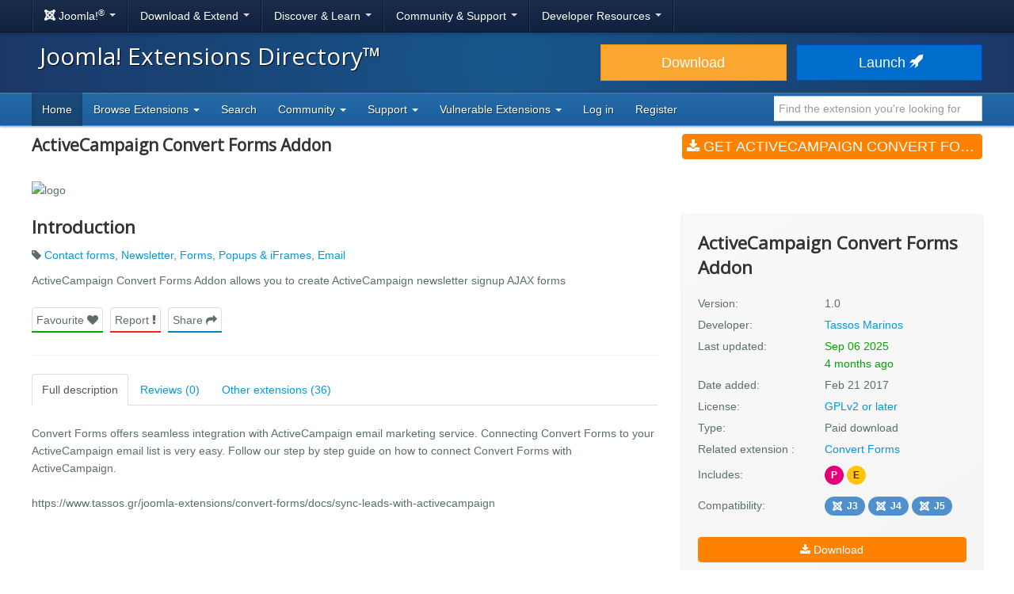

--- FILE ---
content_type: text/html; charset=utf-8
request_url: https://extensions.joomla.org/extension/marketing/mailing-a-newsletter-bridges/activecampaign-convert-forms-addon/
body_size: 11891
content:
<!DOCTYPE html>
<html lang="en-gb" dir="ltr">
<head><script type="text/javascript">liveSite = "";</script>
	<meta charset="utf-8" />
	<base href="https://extensions.joomla.org/extension/marketing/mailing-a-newsletter-bridges/activecampaign-convert-forms-addon/" />
	<meta name="keywords" content="joomla, extension, Contact forms, Newsletter, Forms, Popups &amp;amp; iFrames, Email" />
	<meta name="author" content="Tassos Marinos" />
	<meta name="og:title" content="ActiveCampaign Convert Forms Addon, by Tassos Marinos - Joomla Extension Directory" />
	<meta name="og:type" content="article" />
	<meta name="og:description" content="ActiveCampaign Convert Forms Addon allows you to create ActiveCampaign newsletter signup AJAX forms" />
	<meta name="og:site_name" content="Joomla! Extensions Directory™" />
	<meta name="og:url" content="https://extensions.joomla.org/extension/marketing/mailing-a-newsletter-bridges/activecampaign-convert-forms-addon/" />
	<meta name="twitter:card" content="summary_large_image" />
	<meta name="twitter:title" content="ActiveCampaign Convert Forms Addon, by Tassos Marinos - Joomla Extension Directory" />
	<meta name="twitter:site" content="@joomla" />
	<meta name="twitter:description" content="ActiveCampaign Convert Forms Addon allows you to create ActiveCampaign newsletter signup AJAX forms" />
	<meta name="referrer" content="unsafe-url" />
	<meta name="og:image" content="https://extensions.joomla.org/cache/fab_image/logo/58ac150e9d38a.JPG" />
	<meta name="twitter:image" content="https://extensions.joomla.org/cache/fab_image/logo/58ac150e9d38a.JPG" />
	<meta name="viewport" content="width=device-width, initial-scale=1.0" />
	<meta name="apple-mobile-web-app-capable" content="yes" />
	<meta name="apple-mobile-web-app-status-bar-style" content="blue" />
	<meta name="description" content="ActiveCampaign Convert Forms Addon allows you to create ActiveCampaign newsletter signup AJAX forms" />
	<meta name="generator" content="Joomla! - Open Source Content Management" />
	<title>ActiveCampaign Convert Forms Addon, by Tassos Marinos - Joomla Extension Directory</title>
	<link href="/templates/joomla/images/apple-touch-icon-180x180.png" rel="apple-touch-icon" sizes="180x180" />
	<link href="/templates/joomla/images/apple-touch-icon-152x152.png" rel="apple-touch-icon" sizes="152x152" />
	<link href="/templates/joomla/images/apple-touch-icon-144x144.png" rel="apple-touch-icon" sizes="144x144" />
	<link href="/templates/joomla/images/apple-touch-icon-120x120.png" rel="apple-touch-icon" sizes="120x120" />
	<link href="/templates/joomla/images/apple-touch-icon-114x114.png" rel="apple-touch-icon" sizes="114x114" />
	<link href="/templates/joomla/images/apple-touch-icon-76x76.png" rel="apple-touch-icon" sizes="76x76" />
	<link href="/templates/joomla/images/apple-touch-icon-72x72.png" rel="apple-touch-icon" sizes="72x72" />
	<link href="/templates/joomla/images/apple-touch-icon-57x57.png" rel="apple-touch-icon" sizes="57x57" />
	<link href="/templates/joomla/images/apple-touch-icon.png" rel="apple-touch-icon" />
	<link href="/templates/joomla/favicon.ico" rel="shortcut icon" type="image/vnd.microsoft.icon" />
	<link href="/media/com_jce/site/css/content.min.css?badb4208be409b1335b815dde676300e" rel="stylesheet" />
	<link href="//netdna.bootstrapcdn.com/font-awesome/4.7.0/css/font-awesome.min.css" rel="stylesheet" />
	<link href="https://cdn.joomla.org/template/css/template_3.0.0.min.css" rel="stylesheet" />
	<link href="/templates/joomla/css/custom.min.css?bc683da6cccf2b5a338950d483755cb8" rel="stylesheet" />
	<link href="https://fonts.googleapis.com/css?family=Open+Sans" rel="stylesheet" />
	<style>
		h1, h2, h3, h4, h5, h6 {
			font-family: 'Open Sans', sans-serif;
		}
	</style>
	<script type="application/json" class="joomla-script-options new">{"csrf.token":"c0c25ecfac0a15e3f759eed2ad495d0b","system.paths":{"root":"","base":""}}</script>
	<script src="/media/jui/js/jquery.min.js?bc683da6cccf2b5a338950d483755cb8"></script>
	<script src="/media/jui/js/jquery-noconflict.js?bc683da6cccf2b5a338950d483755cb8"></script>
	<script src="/media/jui/js/jquery-migrate.min.js?bc683da6cccf2b5a338950d483755cb8"></script>
	<script src="/media/jui/js/bootstrap.min.js?bc683da6cccf2b5a338950d483755cb8"></script>
	<script src="/media/lib_fabrik/js/front/com_jed/extension.js"></script>
	<script src="https://cdn.jsdelivr.net/algoliasearch/3/algoliasearch.min.js?bc683da6cccf2b5a338950d483755cb8" defer></script>
	<script src="https://cdn.jsdelivr.net/autocomplete.js/0/autocomplete.min.js?bc683da6cccf2b5a338950d483755cb8" defer></script>
	<script src="/media/com_jed/js/autocomplete.min.js?bc683da6cccf2b5a338950d483755cb8" defer></script>
	<script src="/media/system/js/core.js?bc683da6cccf2b5a338950d483755cb8"></script>
	<script src="/templates/joomla/js/template.js?bc683da6cccf2b5a338950d483755cb8"></script>
	<script src="/templates/joomla/js/blockadblock.js?bc683da6cccf2b5a338950d483755cb8"></script>
	<script src="/templates/joomla/js/js.cookie.js?bc683da6cccf2b5a338950d483755cb8"></script>
	<!--[if lt IE 9]><script src="/media/jui/js/html5.js?bc683da6cccf2b5a338950d483755cb8"></script><![endif]-->
	<script>
var jAutoComplete = window.jAutoComplete || []; jAutoComplete.push({"algoliaApplicationId":"BLPSS1JDLM","algoliaSearchOnlyApiKey":"45457336014964a3858de02be398ea70","algoliaIndexName":"jed_live","hits":7,"name":"core_title","category":"core_catid","tags":"tags","url":"url"});
	</script>

</head>
<body class="site com_jed view-extension layout-default task-display itemid-133">
	<!-- Google Tag Manager -->
	<noscript>
		<iframe src="https://www.googletagmanager.com/ns.html?id=GTM-MH6RGF" height="0" width="0" style="display:none;visibility:hidden"></iframe>
	</noscript>
	<script>(function(w, d, s, l, i) {
			w[l] = w[l] || [];
			w[l].push({'gtm.start': new Date().getTime(), event: 'gtm.js'});
			var f   = d.getElementsByTagName(s)[0], j = d.createElement(s), dl = l != 'dataLayer' ? '&l=' + l : '';
			j.async = true;
			j.src   = 'https://www.googletagmanager.com/gtm.js?id=' + i + dl;
			f.parentNode.insertBefore(j, f);
		})(window, document, 'script', 'dataLayer', 'GTM-MH6RGF');</script>
	<!-- End Google Tag Manager -->
<!-- Top Nav -->
<nav class="navigation" role="navigation">
	<div id="mega-menu" class="navbar navbar-inverse navbar-fixed-top">
		<div class="navbar-inner">
			<div class="container">
				<a class="btn btn-navbar" data-toggle="collapse" data-target=".nav-collapse">
					<span class="icon-bar"></span>
					<span class="icon-bar"></span>
					<span class="icon-bar"></span>
				</a>

				<div class="nav-collapse collapse">
	<ul id="nav-joomla" class="nav">
		<li class="dropdown">
			<a class="dropdown-toggle" data-toggle="dropdown" href="#">
				<span dir="ltr"><span aria-hidden="true" class="icon-joomla"></span> Joomla!<sup>&reg;</sup></span> <span class="caret"></span>
			</a>
			<ul class="dropdown-menu">
				<li class="nav-header"><span>About us</span></li>
				<li>
					<a href="https://www.joomla.org">
						<span aria-hidden="true" class="icon-joomla"></span> Joomla Home
					</a>
				</li>
				<li><a href="https://www.joomla.org/about-joomla.html">What is Joomla?</a></li>
				<li><a href="https://www.joomla.org/core-features.html">Benefits &amp; Features</a></li>
				<li><a href="https://www.joomla.org/about-joomla/the-project.html">Project &amp; Leadership</a></li>
				<li><a href="https://tm.joomla.org">Trademark &amp; Licensing</a></li>
				<li><a href="https://joomlafoundation.org">The Joomla Foundation</a></li>
				<li class="divider"></li>
				<li class="nav-header"><span>Support us</span></li>
				<li><a href="https://www.joomla.org/contribute-to-joomla.html">Contribute</a></li>
				<li><a href="https://www.joomla.org/sponsor.html">Sponsor</a></li>
				<li><a href="https://www.joomla.org/about-joomla/partners.html">Partner</a></li>
				<li><a href="https://shop.joomla.org">Shop</a></li>
			</ul>
		</li>
		<li class="dropdown">
			<a class="dropdown-toggle" data-toggle="dropdown" href="#">Download &amp; Extend <span class="caret"></span></a>
			<ul class="dropdown-menu">
				<li><a href="https://downloads.joomla.org">Downloads</a></li>
				<li><a href="https://extensions.joomla.org">Extensions</a></li>
				<li><a href="https://downloads.joomla.org/language-packs">Languages</a></li>
				<li><a href="https://launch.joomla.org">Get a free site</a></li>
				<li><a href="https://domains.joomla.org">Get a domain</a></li>
			</ul>
		</li>
		<li class="dropdown">
			<a class="dropdown-toggle" data-toggle="dropdown" href="#">Discover &amp; Learn <span class="caret"></span></a>
			<ul class="dropdown-menu">
				<li><a href="https://docs.joomla.org">Documentation</a></li>
				<li><a href="https://community.joomla.org/joomla-training.html">Training</a></li>
				<li><a href="https://certification.joomla.org">Certification</a></li>
				<li><a href="https://showcase.joomla.org">Site Showcase</a></li>
				<li><a href="https://www.joomla.org/announcements.html">Announcements</a></li>
				<li><a href="https://community.joomla.org/blogs.html">Blogs</a></li>
				<li><a href="https://magazine.joomla.org">Magazine</a></li>
			</ul>
		</li>
		<li class="dropdown">
			<a class="dropdown-toggle" data-toggle="dropdown" href="#">Community &amp; Support <span class="caret"></span></a>
			<ul class="dropdown-menu">
				<li><a href="https://community.joomla.org">Community Portal</a></li>
				<li><a href="https://community.joomla.org/events.html">Events</a></li>
				<li><a href="https://community.joomla.org/user-groups.html">User Groups</a></li>
				<li><a href="https://forum.joomla.org">Forum</a></li>
				<li><a href="https://community.joomla.org/service-providers-directory.html">Service Providers Directory</a></li>
				<li><a href="https://volunteers.joomla.org">Volunteers Portal</a></li>
				<li><a href="https://extensions.joomla.org/vulnerable-extensions/vulnerable/">Vulnerable Extensions List</a></li>
			</ul>
		</li>
		<li class="dropdown">
			<a class="dropdown-toggle" data-toggle="dropdown" href="#">Developer Resources <span class="caret"></span></a>
			<ul class="dropdown-menu">
				<li><a href="https://developer.joomla.org">Developer Network</a></li>
				<li><a href="https://developer.joomla.org/security.html">Security Centre</a></li>
				<li><a href="https://issues.joomla.org">Issue Tracker</a></li>
				<li><a href="https://github.com/joomla">GitHub</a></li>
				<li><a href="https://api.joomla.org">API Documentation</a></li>
				<li><a href="https://framework.joomla.org"><span dir="ltr">Joomla!</span> Framework</a></li>
			</ul>
		</li>
	</ul>
	<div id="nav-search" class="navbar-search pull-right">
		
	</div>
</div>
			</div>
		</div>
	</div>
</nav>
<!-- Header -->
<header class="header">
	<div class="container">
		<div class="row-fluid">
			<div class="span7">
				<h1 class="page-title">
					<a href="/">Joomla! Extensions Directory™</a>
				</h1>
			</div>
			<div class="span5">
				<div class="btn-toolbar row-fluid">
					<div class="span6">
						<a href="https://downloads.joomla.org/" class="btn btn-block btn-large btn-warning">Download</a>
					</div>
					<div class="span6">
						<a href="https://launch.joomla.org" class="btn btn-block btn-large btn-primary">Launch							<span aria-hidden="true" class="icon-rocket"></span></a>
					</div>
				</div>
			</div>
		</div>
	</div>
</header>
<nav class="subnav-wrapper">
	<div class="subnav">
		<div class="container">
			
<ul class="nav nav-pills">
<li class="item-133 current active divider-vertical"><a href="/" >Home</a></li><li class="item-137 dropdown parent divider-vertical">
<a href="#"  data-toggle="dropdown" role="button" class="dropdown-toggle">
Browse Extensions <b class="caret"></b></a><ul class="dropdown-menu"><li class="item-146 divider-vertical"><a href="/browse/top-rated" >Top Rated</a></li><li class="item-148 divider-vertical"><a href="/browse/most-reviewed" >Most Reviewed</a></li><li class="item-177 divider-vertical"><a href="/browse/new" >New</a></li><li class="item-393 divider-vertical"><a href="/browse/recently-updated" >Recently Updated</a></li><li class="item-926 divider-vertical"><a href="https://extensions.joomla.org/instant-search/?jed_live%5BrefinementList%5D%5Bversions%5D%5B0%5D=40" >Compatible with J4</a></li><li class="item-1403 divider-vertical"><a href="https://extensions.joomla.org/instant-search/?jed_live%5BrefinementList%5D%5Bversions%5D%5B0%5D=50" >Compatible with J5</a></li><li class="item-1402 divider-vertical"><a href="https://extensions.joomla.org/instant-search/?jed_live%5BrefinementList%5D%5Bversions%5D%5B0%5D=51" >Compatible with J5 (with b/c plugin)</a></li></ul></li><li class="item-935 divider-vertical"><a href="/instant-search" >Search</a></li><li class="item-984 dropdown parent divider-vertical">
<a href="#"  data-toggle="dropdown" role="button" class="dropdown-toggle">
Community <b class="caret"></b></a><ul class="dropdown-menu"><li class="item-141 divider-vertical"><a href="https://volunteers.joomla.org/teams/extensions-directory-team" target="_blank" >Meet the JED Team</a></li><li class="item-928 divider-vertical"><a href="https://volunteers.joomla.org/teams/extensions-directory-team#reports" target="_blank" >Blog</a></li><li class="item-230 divider-vertical"><a href="https://community.joomla.org/joomla-extensions-directory-newsletter.html" >JED Newsletter</a></li><li class="item-142 divider-vertical"><a href="/community/terms-of-service" >Terms of Service</a></li><li class="item-956 divider-vertical"><a href="https://volunteers.joomla.org/help-wanted" target="_blank" >Help Joomla!</a></li></ul></li><li class="item-139 dropdown parent divider-vertical">
<a href="#"  data-toggle="dropdown" role="button" class="dropdown-toggle">
Support <b class="caret"></b></a><ul class="dropdown-menu"><li class="item-1002 divider-vertical"><a href="/support/knowledgebase" >Knowledgebase</a></li><li class="item-955 divider-vertical"><a href="https://community.joomla.org/sponsorship-campaigns.html?utm_source=jed" target="_blank" >Sponsor Joomla!</a></li></ul></li><li class="item-1054 dropdown parent divider-vertical">
<a href="#"  data-toggle="dropdown" role="button" class="dropdown-toggle">
Vulnerable Extensions <b class="caret"></b></a><ul class="dropdown-menu"><li class="item-1063 divider-vertical"><a href="/vulnerable-extensions/about" >About</a></li><li class="item-1055 divider-vertical"><a href="/vulnerable-extensions/vulnerable" >Vulnerable Extensions</a></li><li class="item-1056 divider-vertical"><a href="/vulnerable-extensions/resolved" >Resolved Extensions</a></li><li class="item-1057 divider-vertical"><a href="/vulnerable-extensions/abandoned" >Abandoned Extensions</a></li><li class="item-1058 divider-vertical"><a href="/vulnerable-extensions/submit-a-report" >Submit a Report</a></li><li class="item-1059 divider-vertical"><a href="/vulnerable-extensions/submit-an-update" >Submit an Update</a></li><li class="item-1064 divider-vertical"><a href="/vulnerable-extensions/submit-abandonware" >Submit AbandonWare</a></li><li class="item-1061 divider-vertical"><a href="/vulnerable-extensions/json-feed" >JSON Feed</a></li></ul></li><li class="item-850 divider-vertical"><a href="/users-login-form" >Log in</a></li><li class="item-1038 divider-vertical"><a href="/users-registration-form" >Register</a></li></ul>


<div class="search-top-box" style="margin-top: 4px;">
	<input type="text" id="jed-autocomplete-search" class="search-top search-top-query " name="search-top"
		placeholder="Find the extension you're looking for" value=""
        style="border-left: 0;" />
</div>

		</div>
	</div>
</nav>

<!-- Begin of Custom JED Body -->
<div class="body">
	<!-- Legacy Positions -->
								<div class="container main">
		<div class="row-fluid">
            			<div id="content" class="span12">
				<!-- Begin Content -->
				<div id="system-message-container">
	</div>

				<!--
	<a href="#" class="btn btn-link pull-right"style="margin-top: -59px;margin-right:0;padding-right:0">
		<span class="fa fa-chevron-left" ></span> Back to search results</a> -->
	<div itemscope="itemscope" itemtype="http://schema.org/Product">
	<div class="row-fluid row-heading">
		<div class="span8 heading">

			<h1 itemprop="name">
				ActiveCampaign Convert Forms Addon			</h1>

							<div itemprop="aggregateRating" itemscope itemtype="http://schema.org/AggregateRating">
					<meta itemprop="ratingValue" content="3">
					<meta itemprop="reviewCount" content="0">
					<meta itemprop="bestRating" content="5" />
					<meta itemprop="worstRating" content="1" />
				</div>
								</div>
		<div class="span4 hidden-phone">
			<a class="btn btn-primary btn-large span12 main-download" title="main-download" href="https://www.tassos.gr/joomla-extensions/convert-forms" data-role="download"  >
<span class="fa fa-download"></span>
Get ActiveCampaign Convert Forms Addon (v1.0)</a>		</div>
	</div>

	<div class="row-fluid extension-details">
		
				<div class="carousel-container">
														<img src="/cache/fab_image/58ac150e9d38a_resizeDown1200px525px16.JPG" alt="logo" class="extension_image" />
					</div>

		<div class="row-fluid extension-content">
			<div class="span8">
				<h2>Introduction</h2>
				<div class="row-fluid">
					<p class="extension-tags">
													<span class="fa fa-tag"></span>
							<a href="/tags/contact-forms">Contact forms</a>, <a href="/tags/newsletter">Newsletter</a>, <a href="/tags/forms">Forms</a>, <a href="/tags/popups-iframes">Popups &amp; iFrames</a>, <a href="/tags/email">Email</a>											</p>
					<div itemprop="description">
						<p>ActiveCampaign Convert Forms Addon allows you to create ActiveCampaign newsletter signup AJAX forms</p>					</div>
					<ul class="task-list">
						<li class="empty">
							<a class="btn span12 btn-success" title="" href="javascript:alert('Please <a href='https://extensions.joomla.org/users-login-form/'>login</a> or <a href='https://extensions.joomla.org/users-registration-form/'>create a new account</a> to add this to your favourites');"  >
Favourite <span class="fa fa-heart"></span>
</a>						</li>
						<li>
							<a class="btn span12 btn-danger" title="" href="/support/support-tickets?subject=Extension%20Report&amp;department_id=2&amp;extension-id=12966&amp;extension-name=ActiveCampaign%20Convert%20Forms%20Addon"  >
Report <span class="fa fa-exclamation"></span>
</a>						</li>
						<li class="social-container">
							<a class="btn span12 btn-info share" title="" href="#"  >
Share <span class="fa fa-share"></span>
</a>							<div id="social-share" class="popover top notshown">
								<div class="arrow"></div>
								<h3 class="popover-title">Share									<span class="fa fa-share"></span></h3>
								<div class="popover-content">
									<!-- START: Modules Anywhere --><!--  Modules Anywhere Message: The module cannot be placed because it is not published or assigned to this page. --><!-- END: Modules Anywhere -->
								</div>
							</div>
						</li>
					</ul>
				</div>
				<hr />
								<ul class="nav nav-tabs" id="extensionTab-12966">
											<li class="active"><a href="#description"
						                      data-toggle="tab">Full description</a>
						</li>
										<li><a href="#reviews" data-toggle="tab">Reviews (0)</a></li>
											<li><a href="#extensions" data-toggle="tab">Other extensions (36)</a></li>
									</ul>
				<div class="tab-content">
											<div class="tab-pane active" id="description">
														<div class="core-body">
																	<div class="en-GB">
										<div>

<p>Convert Forms offers seamless integration with ActiveCampaign email marketing service. Connecting Convert Forms to your ActiveCampaign email list is very easy. Follow our step by step guide on how to connect Convert Forms with ActiveCampaign.</p>

<p>https://www.tassos.gr/joomla-extensions/convert-forms/docs/sync-leads-with-activecampaign</p></div>
									</div>
																	<div class="">
										
									</div>
															</div>
						</div>
										<div class="tab-pane " id="reviews">
						<form name="reviews" action="/extension/marketing/mailing-a-newsletter-bridges/activecampaign-convert-forms-addon" method="post">
			<div class="alert alert-info">
			No reviews found		</div>

		
			<div class="align-center width-50">
				<a href="/write-review/review/add?extension_id=12966" class="btn btn-success-full d-block">
					<span class="fa fa-pencil"></span> Be the first to write a review				</a>
			</div>
				<input type="hidden" name="option" value="com_jed" />
	<input type="hidden" name="view" value="extension" />
	<input type="hidden" name="layout" value="default" />
	<input type="hidden" name="id" value="12966" />
	<input type="hidden" name="Itemid" value="133" />
</form>
					</div>
											<div class="tab-pane" id="extensions">
							<form name="related_extension" action="/extension/">
	<div class="extensions">
		<div class="row-fluid">
			<div class="span6 extension shadow-2" role="listitem" aria-labelledby="listing-title-12850" aria-describedby="intro-text-12850">
								<a href="/extension/contacts-and-feedback/contact-forms/convert-forms/" class="extension-link"></a>

		<div class="extension-image shadow-1">
											<img src="/cache/fab_image/5dc1a0fb785ae_resizeDown400px175px16.jpg" alt="Convert Forms" class="extension_image" />
						<div class="link-icon-outer">
				<div class="link-icon"></div>
			</div>
		</div>

		<div class="extension-content">
			<div class="extension-type">
									<span class="label label-success shadow-1">
						Free					</span>
							</div>

			<div class="extension-content-fade">
				<h3 class="extension-title" id="listing-title-12850">
					Convert Forms				</h3>
				<div class="extension-details flex-row">
					<div class="extension-owner">
						By Tassos Marinos					</div>
					<div class="extension-category">
						Contact forms					</div>
				</div>
				<div class="extension-description">
					Convert Forms is a Joomla Forms Extension Builder designed for growth that's Easy and Powerful. There has never been an easier way to create leads for your marketing campaigns than Convert Forms. Design perfect converting AJAX Forms for your Joomla website which integrate with an ever-expanding list of major third-party campaign services like MailChimp, AWeber, Google Analytics, GetResponse, Activ...				</div>
			</div>
		</div>

		<div class="extension-footer flex-row">
			<div class="info-rating">
									<div class="score-list-stars">
						<div class="stars-short stars-high"><span class="fa fa-star"></span>5</div>					</div>
				
									<div class="num-reviews">
													958 reviews											</div>
							</div>

			<div class="trophies versions">
												<span title="Compatible with Joomla! 4 Alpha" class="badge badge-40"><span class="icon icon-joomla"></span>J4</span>
														<span title="Compatible with Joomla! 5" class="badge badge-50"><span class="icon icon-joomla"></span>J5</span>
														<span title="COM_JED_VERSION_60" class="badge badge-60"><span class="icon icon-joomla"></span>J6</span>
						</div>
		</div>
			</div>
			<div class="span6 extension shadow-2" role="listitem" aria-labelledby="listing-title-8810" aria-describedby="intro-text-8810">
								<a href="/extension/style-a-design/popups-a-iframes/engage-box/" class="extension-link"></a>

		<div class="extension-image shadow-1">
											<img src="/cache/fab_image/5d07431e0fa80_resizeDown400px175px16.jpg" alt="EngageBox" class="extension_image" />
						<div class="link-icon-outer">
				<div class="link-icon"></div>
			</div>
		</div>

		<div class="extension-content">
			<div class="extension-type">
									<span class="label label-warning shadow-1">
						Paid download					</span>
							</div>

			<div class="extension-content-fade">
				<h3 class="extension-title" id="listing-title-8810">
					EngageBox				</h3>
				<div class="extension-details flex-row">
					<div class="extension-owner">
						By Tassos Marinos					</div>
					<div class="extension-category">
						Popups & iFrames					</div>
				</div>
				<div class="extension-description">
					Popup and Modal Boxes that will boost your conversion rates and help you convert visitors into subscribers & customers. Create Page Load Opt-in Popup, Notification Sticky Bar, Floating Bar, Exit Intent Popup, Lightbox Popup, Slide In, Fullscreen Popup, Sidebar, Push Site Down Screen (Welcome Mat), Popup any existing module or write your own custom message. Popup and Modal can be assigned to certai...				</div>
			</div>
		</div>

		<div class="extension-footer flex-row">
			<div class="info-rating">
									<div class="score-list-stars">
						<div class="stars-short stars-high"><span class="fa fa-star"></span>5</div>					</div>
				
									<div class="num-reviews">
													565 reviews											</div>
							</div>

			<div class="trophies versions">
												<span title="Compatible with Joomla! 4 Alpha" class="badge badge-40"><span class="icon icon-joomla"></span>J4</span>
														<span title="Compatible with Joomla! 5" class="badge badge-50"><span class="icon icon-joomla"></span>J5</span>
														<span title="COM_JED_VERSION_60" class="badge badge-60"><span class="icon icon-joomla"></span>J6</span>
						</div>
		</div>
			</div>
		</div><!-- grid close row -->
<div class="row-fluid">
			<div class="span6 extension shadow-2" role="listitem" aria-labelledby="listing-title-11974" aria-describedby="intro-text-11974">
								<a href="/extension/site-management/seo-a-metadata/google-structured-data/" class="extension-link"></a>

		<div class="extension-image shadow-1">
											<img src="/cache/fab_image/57e21f799c4e2_resizeDown400px175px16.jpg" alt="Google Structured Data" class="extension_image" />
						<div class="link-icon-outer">
				<div class="link-icon"></div>
			</div>
		</div>

		<div class="extension-content">
			<div class="extension-type">
									<span class="label label-success shadow-1">
						Free					</span>
							</div>

			<div class="extension-content-fade">
				<h3 class="extension-title" id="listing-title-11974">
					Google Structured Data				</h3>
				<div class="extension-details flex-row">
					<div class="extension-owner">
						By Tassos Marinos					</div>
					<div class="extension-category">
						SEO & Metadata					</div>
				</div>
				<div class="extension-description">
					Structured Data - Schema - Rich Snippets extension which improves your site SEO and enhances the appearance of your website in Google Search results. Boost your Joomla SEO and increase search engine traffic now!

Google Structured Data is an SEO Joomla extension that allows digital marketers to adopt Google Structured Data and Rich Results - Cards without requiring them to be an expert in the Sche...				</div>
			</div>
		</div>

		<div class="extension-footer flex-row">
			<div class="info-rating">
									<div class="score-list-stars">
						<div class="stars-short stars-high"><span class="fa fa-star"></span>5</div>					</div>
				
									<div class="num-reviews">
													311 reviews											</div>
							</div>

			<div class="trophies versions">
												<span title="Compatible with Joomla! 4 Alpha" class="badge badge-40"><span class="icon icon-joomla"></span>J4</span>
														<span title="Compatible with Joomla! 5" class="badge badge-50"><span class="icon icon-joomla"></span>J5</span>
														<span title="COM_JED_VERSION_60" class="badge badge-60"><span class="icon icon-joomla"></span>J6</span>
						</div>
		</div>
			</div>
			<div class="span6 extension shadow-2" role="listitem" aria-labelledby="listing-title-13139" aria-describedby="intro-text-13139">
								<a href="/extension/authoring-a-content/custom-fields/advanced-custom-fields/" class="extension-link"></a>

		<div class="extension-image shadow-1">
											<img src="/cache/fab_image/5cc95257ea7aa_resizeDown400px175px16.jpg" alt="Advanced Custom Fields" class="extension_image" />
						<div class="link-icon-outer">
				<div class="link-icon"></div>
			</div>
		</div>

		<div class="extension-content">
			<div class="extension-type">
									<span class="label label-success shadow-1">
						Free					</span>
							</div>

			<div class="extension-content-fade">
				<h3 class="extension-title" id="listing-title-13139">
					Advanced Custom Fields				</h3>
				<div class="extension-details flex-row">
					<div class="extension-owner">
						By Tassos Marinos					</div>
					<div class="extension-category">
						Custom Fields					</div>
				</div>
				<div class="extension-description">
					Extend Joomla core fields collection with advanced custom fields such as File Upload, Google Map, OpenStreetMap, Bing Maps, YouTube Video, Vimeo Video, Progress Bar,
HTML 5 Video, HTML Audio, Facebook Video, Gravatar, WhatsApp, PHP and many many more.



List of supported Custom Fields

File Upload
A Drag & Drop File Upload Field that allows you to upload any kind of files in the backend and displ...				</div>
			</div>
		</div>

		<div class="extension-footer flex-row">
			<div class="info-rating">
									<div class="score-list-stars">
						<div class="stars-short stars-high"><span class="fa fa-star"></span>5</div>					</div>
				
									<div class="num-reviews">
													147 reviews											</div>
							</div>

			<div class="trophies versions">
												<span title="Compatible with Joomla! 4 Alpha" class="badge badge-40"><span class="icon icon-joomla"></span>J4</span>
														<span title="Compatible with Joomla! 5" class="badge badge-50"><span class="icon icon-joomla"></span>J5</span>
														<span title="COM_JED_VERSION_60" class="badge badge-60"><span class="icon icon-joomla"></span>J6</span>
						</div>
		</div>
			</div>
		</div><!-- grid close row -->
<div class="row-fluid">
			<div class="span6 extension shadow-2" role="listitem" aria-labelledby="listing-title-16318" aria-describedby="intro-text-16318">
								<a href="/extension/authoring-a-content/smile-pack/" class="extension-link"></a>

		<div class="extension-image shadow-1">
											<img src="/cache/fab_image/65f2aad95bb62_resizeDown400px175px16.png" alt="Smile Pack" class="extension_image" />
						<div class="link-icon-outer">
				<div class="link-icon"></div>
			</div>
		</div>

		<div class="extension-content">
			<div class="extension-type">
									<span class="label label-success shadow-1">
						Free					</span>
							</div>

			<div class="extension-content-fade">
				<h3 class="extension-title" id="listing-title-16318">
					Smile Pack				</h3>
				<div class="extension-details flex-row">
					<div class="extension-owner">
						By Tassos Marinos					</div>
					<div class="extension-category">
						Authoring & Content					</div>
				</div>
				<div class="extension-description">
					Smile Pack is an all-in-one extension that offers a rich collection of customizable modules, including Galleries, Maps, Videos, Accordions, Tabs, PayPal Buttons, Related Articles, Testimonials, Pricing Tables, and more. Each module can be used as a standard module or using shortcodes, giving you ultimate flexibility in your website design.

But Smile Pack plans to go beyond just modules. It will e...				</div>
			</div>
		</div>

		<div class="extension-footer flex-row">
			<div class="info-rating">
									<div class="score-list-stars">
						<div class="stars-short stars-high"><span class="fa fa-star"></span>5</div>					</div>
				
									<div class="num-reviews">
													17 reviews											</div>
							</div>

			<div class="trophies versions">
												<span title="Compatible with Joomla! 4 Alpha" class="badge badge-40"><span class="icon icon-joomla"></span>J4</span>
														<span title="Compatible with Joomla! 5" class="badge badge-50"><span class="icon icon-joomla"></span>J5</span>
														<span title="COM_JED_VERSION_60" class="badge badge-60"><span class="icon icon-joomla"></span>J6</span>
						</div>
		</div>
			</div>
			<div class="span6 extension shadow-2" role="listitem" aria-labelledby="listing-title-8338" aria-describedby="intro-text-8338">
								<a href="/extension/marketing/mailing-a-newsletter-bridges/user-auto-add-to-mailchimp-for-joomla/" class="extension-link"></a>

		<div class="extension-image shadow-1">
											<img src="/cache/fab_image/565ead2eb799e_resizeDown400px175px16.jpg" alt="MailChimp Auto-Subscribe" class="extension_image" />
						<div class="link-icon-outer">
				<div class="link-icon"></div>
			</div>
		</div>

		<div class="extension-content">
			<div class="extension-type">
									<span class="label label-warning shadow-1">
						Paid download					</span>
							</div>

			<div class="extension-content-fade">
				<h3 class="extension-title" id="listing-title-8338">
					MailChimp Auto-Subscribe				</h3>
				<div class="extension-details flex-row">
					<div class="extension-owner">
						By Tassos Marinos					</div>
					<div class="extension-category">
						Mailing & Newsletter bridges					</div>
				</div>
				<div class="extension-description">
					When a user registers on your website they are automatically added to your MailChimp list by this plugin silently in the background. There is an option if the Mailchimp system will send a confirmation email or not.



Features

★ Automatically subscribe new users to your MailChimp list during Joomla Registration
★ Subscribe to different list per language
★ Pass any User Profile Data (ID, Nam...				</div>
			</div>
		</div>

		<div class="extension-footer flex-row">
			<div class="info-rating">
									<div class="score-list-stars">
						<div class="stars-short stars-high"><span class="fa fa-star"></span>5</div>					</div>
				
									<div class="num-reviews">
													11 reviews											</div>
							</div>

			<div class="trophies versions">
												<span title="Compatible with Joomla! 4 Alpha" class="badge badge-40"><span class="icon icon-joomla"></span>J4</span>
														<span title="Compatible with Joomla! 5" class="badge badge-50"><span class="icon icon-joomla"></span>J5</span>
														<span title="COM_JED_VERSION_60" class="badge badge-60"><span class="icon icon-joomla"></span>J6</span>
						</div>
		</div>
			</div>
		</div><!-- grid close row -->
<div class="row-fluid">
			<div class="span6 extension shadow-2" role="listitem" aria-labelledby="listing-title-11770" aria-describedby="intro-text-11770">
								<a href="/extension/social-web/social-share/tweetme/" class="extension-link"></a>

		<div class="extension-image shadow-1">
											<img src="/cache/fab_image/580f906dccc61_resizeDown400px175px16.png" alt="TweetMe" class="extension_image" />
						<div class="link-icon-outer">
				<div class="link-icon"></div>
			</div>
		</div>

		<div class="extension-content">
			<div class="extension-type">
									<span class="label label-success shadow-1">
						Free					</span>
							</div>

			<div class="extension-content-fade">
				<h3 class="extension-title" id="listing-title-11770">
					TweetMe				</h3>
				<div class="extension-details flex-row">
					<div class="extension-owner">
						By Tassos Marinos					</div>
					<div class="extension-category">
						Social Share					</div>
				</div>
				<div class="extension-description">
					This plugin allows you to easily create tweetable fancy content and quotes for your blog readers. Using a simple shortcode, your selected text is highlighted and made tweetable that can be shared to Twitter with a single click! Make people tweet your content, not you!



Syntax

{tweetme} Lorem ipsum dolor sit amet, consectetur adipisicing elit, sed do eiusmod {/tweetme}




The Problem

It hurts...				</div>
			</div>
		</div>

		<div class="extension-footer flex-row">
			<div class="info-rating">
									<div class="score-list-stars">
						<div class="stars-short stars-high"><span class="fa fa-star"></span>5</div>					</div>
				
									<div class="num-reviews">
													7 reviews											</div>
							</div>

			<div class="trophies versions">
												<span title="Compatible with Joomla! 3" class="badge badge-30"><span class="icon icon-joomla"></span>J3</span>
														<span title="Compatible with Joomla! 4 Alpha" class="badge badge-40"><span class="icon icon-joomla"></span>J4</span>
						</div>
		</div>
			</div>
			<div class="span6 extension shadow-2" role="listitem" aria-labelledby="listing-title-11606" aria-describedby="intro-text-11606">
								<a href="/extension/vertical-markets/booking-a-reservations/webhotelier-booking-form/" class="extension-link"></a>

		<div class="extension-image shadow-1">
											<img src="/cache/fab_image/56976ae7da96d_resizeDown400px175px16.jpg" alt="WebHotelier Booking Form" class="extension_image" />
						<div class="link-icon-outer">
				<div class="link-icon"></div>
			</div>
		</div>

		<div class="extension-content">
			<div class="extension-type">
									<span class="label label-warning shadow-1">
						Paid download					</span>
							</div>

			<div class="extension-content-fade">
				<h3 class="extension-title" id="listing-title-11606">
					WebHotelier Booking Form				</h3>
				<div class="extension-details flex-row">
					<div class="extension-owner">
						By Tassos Marinos					</div>
					<div class="extension-category">
						Booking & Reservations					</div>
				</div>
				<div class="extension-description">
					This module helps you to integrate a WebHotelier Booking Form to your Joomla website



Features


Responsive Booking Form
WebHotelier to Joomla! Integration
Horizontal and Vertical form styling
Available fields


Checkin (Calendar)
Checkout (Nights Selectbox/Calendar
Adults (Selectbox)
Children (Selectbox)
Rooms (Selectbox)
Booking Code (Text)

Custom Text for Header and Footer
DatePicker for che...				</div>
			</div>
		</div>

		<div class="extension-footer flex-row">
			<div class="info-rating">
									<div class="score-list-stars">
						<div class="stars-short stars-high"><span class="fa fa-star"></span>5</div>					</div>
				
									<div class="num-reviews">
													2 reviews											</div>
							</div>

			<div class="trophies versions">
												<span title="Compatible with Joomla! 3" class="badge badge-30"><span class="icon icon-joomla"></span>J3</span>
														<span title="Compatible with Joomla! 4 Alpha" class="badge badge-40"><span class="icon icon-joomla"></span>J4</span>
						</div>
		</div>
			</div>
		</div><!-- grid close row -->
<div class="row-fluid">
			<div class="span6 extension shadow-2" role="listitem" aria-labelledby="listing-title-12917" aria-describedby="intro-text-12917">
								<a href="/extension/marketing/mailing-a-newsletter-bridges/mailchimp-convert-forms-addon/" class="extension-link"></a>

		<div class="extension-image shadow-1">
											<img src="/cache/fab_image/5888d58060abc_resizeDown400px175px16.jpg" alt="MailChimp Convert Forms Addon" class="extension_image" />
						<div class="link-icon-outer">
				<div class="link-icon"></div>
			</div>
		</div>

		<div class="extension-content">
			<div class="extension-type">
									<span class="label label-warning shadow-1">
						Paid download					</span>
							</div>

			<div class="extension-content-fade">
				<h3 class="extension-title" id="listing-title-12917">
					MailChimp Convert Forms Addon				</h3>
				<div class="extension-details flex-row">
					<div class="extension-owner">
						By Tassos Marinos					</div>
					<div class="extension-category">
						Mailing & Newsletter bridges					</div>
				</div>
				<div class="extension-description">
					MailChimp Convert Forms Addon allows you to create MailChimp newsletter signup AJAX forms. MailChimp is the world’s largest marketing automation platform. Millions of customers, from small e-commerce shops to big online retailers, use MailChimp to reach their customers and grow their business.



Features
★ AJAX Submission (No page reloads, No redirections)
★ Choose MailChimp List
★ Disabl...				</div>
			</div>
		</div>

		<div class="extension-footer flex-row">
			<div class="info-rating">
									<div class="score-list-stars">
						<div class="stars-short stars-high"><span class="fa fa-star"></span>4.5</div>					</div>
				
									<div class="num-reviews">
													1 review											</div>
							</div>

			<div class="trophies versions">
												<span title="Compatible with Joomla! 3" class="badge badge-30"><span class="icon icon-joomla"></span>J3</span>
														<span title="Compatible with Joomla! 4 Alpha" class="badge badge-40"><span class="icon icon-joomla"></span>J4</span>
														<span title="Compatible with Joomla! 5" class="badge badge-50"><span class="icon icon-joomla"></span>J5</span>
						</div>
		</div>
			</div>
			<div class="span6 extension shadow-2" role="listitem" aria-labelledby="listing-title-14992" aria-describedby="intro-text-14992">
								<a href="/extension/authoring-a-content/custom-fields/paypal-advanced-custom-fields/" class="extension-link"></a>

		<div class="extension-image shadow-1">
											<img src="/cache/fab_image/5ec8f11ea892e_resizeDown400px175px16.jpg" alt="PayPal - Advanced Custom Fields" class="extension_image" />
						<div class="link-icon-outer">
				<div class="link-icon"></div>
			</div>
		</div>

		<div class="extension-content">
			<div class="extension-type">
									<span class="label label-warning shadow-1">
						Paid download					</span>
							</div>

			<div class="extension-content-fade">
				<h3 class="extension-title" id="listing-title-14992">
					PayPal - Advanced Custom Fields				</h3>
				<div class="extension-details flex-row">
					<div class="extension-owner">
						By Tassos Marinos					</div>
					<div class="extension-category">
						Custom Fields					</div>
				</div>
				<div class="extension-description">
					The PayPal Field enables you to create a PayPal button Custom Field to any Joomla Component that supports the Fields Component....				</div>
			</div>
		</div>

		<div class="extension-footer flex-row">
			<div class="info-rating">
									<div class="score-list-stars">
						<div class="stars-short stars-high"><span class="fa fa-star"></span>4.5</div>					</div>
				
									<div class="num-reviews">
													1 review											</div>
							</div>

			<div class="trophies versions">
												<span title="Compatible with Joomla! 3" class="badge badge-30"><span class="icon icon-joomla"></span>J3</span>
														<span title="Compatible with Joomla! 4 Alpha" class="badge badge-40"><span class="icon icon-joomla"></span>J4</span>
														<span title="Compatible with Joomla! 5" class="badge badge-50"><span class="icon icon-joomla"></span>J5</span>
						</div>
		</div>
			</div>
		</div><!-- grid close row -->
<div class="row-fluid">
			<div class="span6 extension shadow-2" role="listitem" aria-labelledby="listing-title-15699" aria-describedby="intro-text-15699">
								<a href="/extension/authoring-a-content/custom-fields/gallery-advanced-custom-fields/" class="extension-link"></a>

		<div class="extension-image shadow-1">
											<img src="/cache/fab_image/6230552a96497_resizeDown400px175px16.jpg" alt="Gallery - Advanced Custom Fields" class="extension_image" />
						<div class="link-icon-outer">
				<div class="link-icon"></div>
			</div>
		</div>

		<div class="extension-content">
			<div class="extension-type">
									<span class="label label-warning shadow-1">
						Paid download					</span>
							</div>

			<div class="extension-content-fade">
				<h3 class="extension-title" id="listing-title-15699">
					Gallery - Advanced Custom Fields				</h3>
				<div class="extension-details flex-row">
					<div class="extension-owner">
						By Tassos Marinos					</div>
					<div class="extension-category">
						Custom Fields					</div>
				</div>
				<div class="extension-description">
					ACF Gallery is a Joomla gallery plugin with a drag & drop builder and lightbox functionality that integrates perfectly with Joomla Custom Fields. It comes with stunning pre-built gallery layouts and a focus on performance and SEO. It is also responsive, accessibility-ready, and supports lazy loading for lightning-fast photo galleries and automatic image resizing during upload.

Features overview...				</div>
			</div>
		</div>

		<div class="extension-footer flex-row">
			<div class="info-rating">
									<div class="score-list-stars">
						<div class="stars-short stars-high"><span class="fa fa-star"></span>4.5</div>					</div>
				
									<div class="num-reviews">
													1 review											</div>
							</div>

			<div class="trophies versions">
												<span title="Compatible with Joomla! 3" class="badge badge-30"><span class="icon icon-joomla"></span>J3</span>
														<span title="Compatible with Joomla! 4 Alpha" class="badge badge-40"><span class="icon icon-joomla"></span>J4</span>
														<span title="Compatible with Joomla! 5" class="badge badge-50"><span class="icon icon-joomla"></span>J5</span>
						</div>
		</div>
			</div>
			<div class="span6 extension shadow-2" role="listitem" aria-labelledby="listing-title-12916" aria-describedby="intro-text-12916">
								<a href="/extension/marketing/mailing-a-newsletter-bridges/aweber-convert-forms-addon/" class="extension-link"></a>

		<div class="extension-image shadow-1">
											<img src="/cache/fab_image/5888d45face20_resizeDown400px175px16.jpg" alt="AWeber Convert Forms Addon" class="extension_image" />
						<div class="link-icon-outer">
				<div class="link-icon"></div>
			</div>
		</div>

		<div class="extension-content">
			<div class="extension-type">
									<span class="label label-warning shadow-1">
						Paid download					</span>
							</div>

			<div class="extension-content-fade">
				<h3 class="extension-title" id="listing-title-12916">
					AWeber Convert Forms Addon				</h3>
				<div class="extension-details flex-row">
					<div class="extension-owner">
						By Tassos Marinos					</div>
					<div class="extension-category">
						Mailing & Newsletter bridges					</div>
				</div>
				<div class="extension-description">
					AWeber Convert Forms Addon allows you to create AWeber newsletter signup AJAX forms. 



Features
★ AJAX Submission (No page reloads, No redirections)
★ Choose AWeber List
★ Update existing AWeber users
★ Sync any AWeber Custom Field
★ Sync any AWeber Tag



Convert Forms offers seamless integration with AWeber email marketing service. Connecting Convert Forms to your AWeber email list i...				</div>
			</div>
		</div>

		<div class="extension-footer flex-row">
			<div class="info-rating">
									<span class="text-rating muted">Not rated</span>
				
							</div>

			<div class="trophies versions">
												<span title="Compatible with Joomla! 3" class="badge badge-30"><span class="icon icon-joomla"></span>J3</span>
														<span title="Compatible with Joomla! 4 Alpha" class="badge badge-40"><span class="icon icon-joomla"></span>J4</span>
														<span title="Compatible with Joomla! 5" class="badge badge-50"><span class="icon icon-joomla"></span>J5</span>
						</div>
		</div>
			</div>
		</div><!-- grid close row -->
<div class="row-fluid">
			<div class="span6 extension shadow-2" role="listitem" aria-labelledby="listing-title-12965" aria-describedby="intro-text-12965">
								<a href="/extension/contacts-and-feedback/forms/campaign-monitor-convert-forms-addon/" class="extension-link"></a>

		<div class="extension-image shadow-1">
											<img src="/cache/fab_image/58ac12a5dc8c4_resizeDown400px175px16.JPG" alt="Campaign Monitor Convert Forms Addon" class="extension_image" />
						<div class="link-icon-outer">
				<div class="link-icon"></div>
			</div>
		</div>

		<div class="extension-content">
			<div class="extension-type">
									<span class="label label-warning shadow-1">
						Paid download					</span>
							</div>

			<div class="extension-content-fade">
				<h3 class="extension-title" id="listing-title-12965">
					Campaign Monitor Convert Forms Addon				</h3>
				<div class="extension-details flex-row">
					<div class="extension-owner">
						By Tassos Marinos					</div>
					<div class="extension-category">
						Forms					</div>
				</div>
				<div class="extension-description">
					Campaign Monitor Convert Forms Addon allows you to create Campaign Monitor newsletter signup AJAX forms...				</div>
			</div>
		</div>

		<div class="extension-footer flex-row">
			<div class="info-rating">
									<span class="text-rating muted">Not rated</span>
				
							</div>

			<div class="trophies versions">
												<span title="Compatible with Joomla! 3" class="badge badge-30"><span class="icon icon-joomla"></span>J3</span>
														<span title="Compatible with Joomla! 4 Alpha" class="badge badge-40"><span class="icon icon-joomla"></span>J4</span>
														<span title="Compatible with Joomla! 5" class="badge badge-50"><span class="icon icon-joomla"></span>J5</span>
						</div>
		</div>
			</div>
			<div class="span6 extension shadow-2" role="listitem" aria-labelledby="listing-title-14314" aria-describedby="intro-text-14314">
								<a href="/extension/marketing/convertkit-for-convert-forms/" class="extension-link"></a>

		<div class="extension-image shadow-1">
											<img src="/cache/fab_image/5c4ebd4c84c2a_resizeDown400px175px16.jpg" alt="ConvertKit for Convert Forms" class="extension_image" />
						<div class="link-icon-outer">
				<div class="link-icon"></div>
			</div>
		</div>

		<div class="extension-content">
			<div class="extension-type">
									<span class="label label-warning shadow-1">
						Paid download					</span>
							</div>

			<div class="extension-content-fade">
				<h3 class="extension-title" id="listing-title-14314">
					ConvertKit for Convert Forms				</h3>
				<div class="extension-details flex-row">
					<div class="extension-owner">
						By Tassos Marinos					</div>
					<div class="extension-category">
						Marketing					</div>
				</div>
				<div class="extension-description">
					ConvertKit Convert Forms plugin allows you to easily integrate your Joomla! forms with ConvertKit.

Features

★ AJAX Submission (No page reloads, No redirections)
★ Choose ConvertKit Form
★ Update existing ConvertKit users
★ Supports ConvertKit Custom Fields
★ Supports ConvertKit Tags

Related Tags

ConvertKit opt-in form, ConvertKit AJAX Form, Leads to ConvertKit, ConvertKit Forms, news...				</div>
			</div>
		</div>

		<div class="extension-footer flex-row">
			<div class="info-rating">
									<span class="text-rating muted">Not rated</span>
				
							</div>

			<div class="trophies versions">
												<span title="Compatible with Joomla! 3" class="badge badge-30"><span class="icon icon-joomla"></span>J3</span>
														<span title="Compatible with Joomla! 4 Alpha" class="badge badge-40"><span class="icon icon-joomla"></span>J4</span>
														<span title="Compatible with Joomla! 5" class="badge badge-50"><span class="icon icon-joomla"></span>J5</span>
						</div>
		</div>
			</div>
		</div><!-- grid close row -->
<div class="row-fluid">
			<div class="span6 extension shadow-2" role="listitem" aria-labelledby="listing-title-14315" aria-describedby="intro-text-14315">
								<a href="/extension/extension-specific/zapier-for-convert-forms/" class="extension-link"></a>

		<div class="extension-image shadow-1">
											<img src="/cache/fab_image/5c4ebddb9442f_resizeDown400px175px16.jpg" alt="Zapier for Convert Forms" class="extension_image" />
						<div class="link-icon-outer">
				<div class="link-icon"></div>
			</div>
		</div>

		<div class="extension-content">
			<div class="extension-type">
									<span class="label label-warning shadow-1">
						Paid download					</span>
							</div>

			<div class="extension-content-fade">
				<h3 class="extension-title" id="listing-title-14315">
					Zapier for Convert Forms				</h3>
				<div class="extension-details flex-row">
					<div class="extension-owner">
						By Tassos Marinos					</div>
					<div class="extension-category">
						Extension Specific					</div>
				</div>
				<div class="extension-description">
					Zapier Convert Forms plugin allows you to easily integrate your Joomla! forms with Zapier and connect with 1000+ apps to automate your work.

What you can do with this Zapier plugin

★ Send Leads to Google Sheets Spreadsheet
★ Get notified on your smartphone of New Leads via SMS or Push Notifications
★ Auto-post to Facebook, Twitter or Google+
★ Create events on Google Calendar
★ Sync Co...				</div>
			</div>
		</div>

		<div class="extension-footer flex-row">
			<div class="info-rating">
									<span class="text-rating muted">Not rated</span>
				
							</div>

			<div class="trophies versions">
												<span title="Compatible with Joomla! 3" class="badge badge-30"><span class="icon icon-joomla"></span>J3</span>
														<span title="Compatible with Joomla! 4 Alpha" class="badge badge-40"><span class="icon icon-joomla"></span>J4</span>
														<span title="Compatible with Joomla! 5" class="badge badge-50"><span class="icon icon-joomla"></span>J5</span>
						</div>
		</div>
			</div>
			<div class="span6 extension shadow-2" role="listitem" aria-labelledby="listing-title-14496" aria-describedby="intro-text-14496">
								<a href="/extension/authoring-a-content/custom-fields/file-upload-advanced-custom-fields/" class="extension-link"></a>

		<div class="extension-image shadow-1">
											<img src="/cache/fab_image/5e14daa227165_resizeDown400px175px16.jpg" alt="File Upload - Advanced Custom Fields" class="extension_image" />
						<div class="link-icon-outer">
				<div class="link-icon"></div>
			</div>
		</div>

		<div class="extension-content">
			<div class="extension-type">
									<span class="label label-warning shadow-1">
						Paid download					</span>
							</div>

			<div class="extension-content-fade">
				<h3 class="extension-title" id="listing-title-14496">
					File Upload - Advanced Custom Fields				</h3>
				<div class="extension-details flex-row">
					<div class="extension-owner">
						By Tassos Marinos					</div>
					<div class="extension-category">
						Custom Fields					</div>
				</div>
				<div class="extension-description">
					A Drag & Drop Multi File Upload Custom Field that can be used in Joomla! Articles and with any component that supports the Joomla! Fields.

File Upload Features


Drag & Drop Uploads
Multiple Uploads
Set Upload Folder per Field
Limit Files
Limit File Size
Restrict File Types
Randomize file names
Front-end Layout flexibility


Awesome Support


Cross Browser Compatibility
Mobile Support


Where you...				</div>
			</div>
		</div>

		<div class="extension-footer flex-row">
			<div class="info-rating">
									<span class="text-rating muted">Not rated</span>
				
							</div>

			<div class="trophies versions">
												<span title="Compatible with Joomla! 3" class="badge badge-30"><span class="icon icon-joomla"></span>J3</span>
														<span title="Compatible with Joomla! 4 Alpha" class="badge badge-40"><span class="icon icon-joomla"></span>J4</span>
														<span title="Compatible with Joomla! 5" class="badge badge-50"><span class="icon icon-joomla"></span>J5</span>
						</div>
		</div>
			</div>
		</div><!-- grid close row -->
<div class="row-fluid">
			<div class="span6 extension shadow-2" role="listitem" aria-labelledby="listing-title-14771" aria-describedby="intro-text-14771">
								<a href="/extension/authoring-a-content/custom-fields/youtube-advanced-custom-fields/" class="extension-link"></a>

		<div class="extension-image shadow-1">
											<img src="/cache/fab_image/5e15962732ca0_resizeDown400px175px16.jpg" alt="YouTube - Advanced Custom Fields" class="extension_image" />
						<div class="link-icon-outer">
				<div class="link-icon"></div>
			</div>
		</div>

		<div class="extension-content">
			<div class="extension-type">
									<span class="label label-success shadow-1">
						Free					</span>
							</div>

			<div class="extension-content-fade">
				<h3 class="extension-title" id="listing-title-14771">
					YouTube - Advanced Custom Fields				</h3>
				<div class="extension-details flex-row">
					<div class="extension-owner">
						By Tassos Marinos					</div>
					<div class="extension-category">
						Custom Fields					</div>
				</div>
				<div class="extension-description">
					The YouTube Field enables you to add a YouTube Custom Field to any Joomla Component that supports the Fields Component....				</div>
			</div>
		</div>

		<div class="extension-footer flex-row">
			<div class="info-rating">
									<span class="text-rating muted">Not rated</span>
				
							</div>

			<div class="trophies versions">
												<span title="Compatible with Joomla! 3" class="badge badge-30"><span class="icon icon-joomla"></span>J3</span>
														<span title="Compatible with Joomla! 4 Alpha" class="badge badge-40"><span class="icon icon-joomla"></span>J4</span>
														<span title="Compatible with Joomla! 5" class="badge badge-50"><span class="icon icon-joomla"></span>J5</span>
						</div>
		</div>
			</div>
			<div class="span6 extension shadow-2" role="listitem" aria-labelledby="listing-title-14772" aria-describedby="intro-text-14772">
								<a href="/extension/authoring-a-content/custom-fields/google-maps-advanced-custom-fields/" class="extension-link"></a>

		<div class="extension-image shadow-1">
											<img src="/cache/fab_image/5e15971171e4f_resizeDown400px175px16.jpg" alt="Google Maps - Advanced Custom Fields" class="extension_image" />
						<div class="link-icon-outer">
				<div class="link-icon"></div>
			</div>
		</div>

		<div class="extension-content">
			<div class="extension-type">
									<span class="label label-success shadow-1">
						Free					</span>
							</div>

			<div class="extension-content-fade">
				<h3 class="extension-title" id="listing-title-14772">
					Google Maps - Advanced Custom Fields				</h3>
				<div class="extension-details flex-row">
					<div class="extension-owner">
						By Tassos Marinos					</div>
					<div class="extension-category">
						Custom Fields					</div>
				</div>
				<div class="extension-description">
					The Google Maps Field enables you to add a Google Maps Custom Field to any Joomla Component that supports the Fields Component....				</div>
			</div>
		</div>

		<div class="extension-footer flex-row">
			<div class="info-rating">
									<span class="text-rating muted">Not rated</span>
				
							</div>

			<div class="trophies versions">
												<span title="Compatible with Joomla! 3" class="badge badge-30"><span class="icon icon-joomla"></span>J3</span>
														<span title="Compatible with Joomla! 4 Alpha" class="badge badge-40"><span class="icon icon-joomla"></span>J4</span>
														<span title="Compatible with Joomla! 5" class="badge badge-50"><span class="icon icon-joomla"></span>J5</span>
						</div>
		</div>
			</div>
		</div><!-- grid close row -->
<div class="row-fluid">
			<div class="span6 extension shadow-2" role="listitem" aria-labelledby="listing-title-14773" aria-describedby="intro-text-14773">
								<a href="/extension/authoring-a-content/custom-fields/openstreetmap-advanced-custom-fields/" class="extension-link"></a>

		<div class="extension-image shadow-1">
											<img src="/cache/fab_image/5e1597c84bfe2_resizeDown400px175px16.jpg" alt="OpenStreetMap - Advanced Custom Fields" class="extension_image" />
						<div class="link-icon-outer">
				<div class="link-icon"></div>
			</div>
		</div>

		<div class="extension-content">
			<div class="extension-type">
									<span class="label label-success shadow-1">
						Free					</span>
							</div>

			<div class="extension-content-fade">
				<h3 class="extension-title" id="listing-title-14773">
					OpenStreetMap - Advanced Custom Fields				</h3>
				<div class="extension-details flex-row">
					<div class="extension-owner">
						By Tassos Marinos					</div>
					<div class="extension-category">
						Custom Fields					</div>
				</div>
				<div class="extension-description">
					The OpenStreetMap Field enables you to add an OpenStreetMap Custom Field to any Joomla Component that supports the Fields Component....				</div>
			</div>
		</div>

		<div class="extension-footer flex-row">
			<div class="info-rating">
									<span class="text-rating muted">Not rated</span>
				
							</div>

			<div class="trophies versions">
												<span title="Compatible with Joomla! 3" class="badge badge-30"><span class="icon icon-joomla"></span>J3</span>
														<span title="Compatible with Joomla! 4 Alpha" class="badge badge-40"><span class="icon icon-joomla"></span>J4</span>
														<span title="Compatible with Joomla! 5" class="badge badge-50"><span class="icon icon-joomla"></span>J5</span>
						</div>
		</div>
			</div>
			<div class="span6 extension shadow-2" role="listitem" aria-labelledby="listing-title-14782" aria-describedby="intro-text-14782">
								<a href="/extension/authoring-a-content/custom-fields/vimeo-advanced-custom-fields/" class="extension-link"></a>

		<div class="extension-image shadow-1">
											<img src="/cache/fab_image/5e1c339c9f127_resizeDown400px175px16.jpg" alt="Vimeo - Advanced Custom Fields" class="extension_image" />
						<div class="link-icon-outer">
				<div class="link-icon"></div>
			</div>
		</div>

		<div class="extension-content">
			<div class="extension-type">
									<span class="label label-success shadow-1">
						Free					</span>
							</div>

			<div class="extension-content-fade">
				<h3 class="extension-title" id="listing-title-14782">
					Vimeo - Advanced Custom Fields				</h3>
				<div class="extension-details flex-row">
					<div class="extension-owner">
						By Tassos Marinos					</div>
					<div class="extension-category">
						Custom Fields					</div>
				</div>
				<div class="extension-description">
					The Vimeo Field enables you to add a Vimeo Custom Field to any Joomla Component that supports the Fields Component....				</div>
			</div>
		</div>

		<div class="extension-footer flex-row">
			<div class="info-rating">
									<span class="text-rating muted">Not rated</span>
				
							</div>

			<div class="trophies versions">
												<span title="Compatible with Joomla! 3" class="badge badge-30"><span class="icon icon-joomla"></span>J3</span>
														<span title="Compatible with Joomla! 4 Alpha" class="badge badge-40"><span class="icon icon-joomla"></span>J4</span>
														<span title="Compatible with Joomla! 5" class="badge badge-50"><span class="icon icon-joomla"></span>J5</span>
						</div>
		</div>
			</div>
		</div><!-- grid close row -->
<div class="row-fluid">
			<div class="span6 extension shadow-2" role="listitem" aria-labelledby="listing-title-14783" aria-describedby="intro-text-14783">
								<a href="/extension/authoring-a-content/custom-fields/twitter-advanced-custom-fields/" class="extension-link"></a>

		<div class="extension-image shadow-1">
											<img src="/cache/fab_image/5e1c3450c7d32_resizeDown400px175px16.jpg" alt="Twitter - Advanced Custom Fields" class="extension_image" />
						<div class="link-icon-outer">
				<div class="link-icon"></div>
			</div>
		</div>

		<div class="extension-content">
			<div class="extension-type">
									<span class="label label-success shadow-1">
						Free					</span>
							</div>

			<div class="extension-content-fade">
				<h3 class="extension-title" id="listing-title-14783">
					Twitter - Advanced Custom Fields				</h3>
				<div class="extension-details flex-row">
					<div class="extension-owner">
						By Tassos Marinos					</div>
					<div class="extension-category">
						Custom Fields					</div>
				</div>
				<div class="extension-description">
					The Twitter Field enables you to add a Twitter Custom Field to any Joomla Component that supports the Fields Component....				</div>
			</div>
		</div>

		<div class="extension-footer flex-row">
			<div class="info-rating">
									<span class="text-rating muted">Not rated</span>
				
							</div>

			<div class="trophies versions">
												<span title="Compatible with Joomla! 3" class="badge badge-30"><span class="icon icon-joomla"></span>J3</span>
														<span title="Compatible with Joomla! 4 Alpha" class="badge badge-40"><span class="icon icon-joomla"></span>J4</span>
														<span title="Compatible with Joomla! 5" class="badge badge-50"><span class="icon icon-joomla"></span>J5</span>
						</div>
		</div>
			</div>
			<div class="span6 extension shadow-2" role="listitem" aria-labelledby="listing-title-14784" aria-describedby="intro-text-14784">
								<a href="/extension/authoring-a-content/custom-fields/fields-bing-maps-advanced-custom-fields/" class="extension-link"></a>

		<div class="extension-image shadow-1">
											<img src="/cache/fab_image/5e1c34eedb28b_resizeDown400px175px16.jpg" alt="Bing Maps - Advanced Custom Fields" class="extension_image" />
						<div class="link-icon-outer">
				<div class="link-icon"></div>
			</div>
		</div>

		<div class="extension-content">
			<div class="extension-type">
									<span class="label label-success shadow-1">
						Free					</span>
							</div>

			<div class="extension-content-fade">
				<h3 class="extension-title" id="listing-title-14784">
					Bing Maps - Advanced Custom Fields				</h3>
				<div class="extension-details flex-row">
					<div class="extension-owner">
						By Tassos Marinos					</div>
					<div class="extension-category">
						Custom Fields					</div>
				</div>
				<div class="extension-description">
					The Bing Maps Field enables you to add a Bing Maps Custom Field to any Joomla Component that supports the Fields Component....				</div>
			</div>
		</div>

		<div class="extension-footer flex-row">
			<div class="info-rating">
									<span class="text-rating muted">Not rated</span>
				
							</div>

			<div class="trophies versions">
												<span title="Compatible with Joomla! 3" class="badge badge-30"><span class="icon icon-joomla"></span>J3</span>
														<span title="Compatible with Joomla! 4 Alpha" class="badge badge-40"><span class="icon icon-joomla"></span>J4</span>
														<span title="Compatible with Joomla! 5" class="badge badge-50"><span class="icon icon-joomla"></span>J5</span>
						</div>
		</div>
			</div>
		</div><!-- grid close row -->
<div class="row-fluid">
			<div class="span6 extension shadow-2" role="listitem" aria-labelledby="listing-title-14820" aria-describedby="intro-text-14820">
								<a href="/extension/authoring-a-content/custom-fields/soundcloud-advanced-custom-fields/" class="extension-link"></a>

		<div class="extension-image shadow-1">
											<img src="/cache/fab_image/5e2ff5873203a_resizeDown400px175px16.jpg" alt="SoundCloud - Advanced Custom Fields" class="extension_image" />
						<div class="link-icon-outer">
				<div class="link-icon"></div>
			</div>
		</div>

		<div class="extension-content">
			<div class="extension-type">
									<span class="label label-success shadow-1">
						Free					</span>
							</div>

			<div class="extension-content-fade">
				<h3 class="extension-title" id="listing-title-14820">
					SoundCloud - Advanced Custom Fields				</h3>
				<div class="extension-details flex-row">
					<div class="extension-owner">
						By Tassos Marinos					</div>
					<div class="extension-category">
						Custom Fields					</div>
				</div>
				<div class="extension-description">
					The SoundCloud Field enables you to add a SoundCloud Custom Field to any Joomla Component that supports the Fields Component....				</div>
			</div>
		</div>

		<div class="extension-footer flex-row">
			<div class="info-rating">
									<span class="text-rating muted">Not rated</span>
				
							</div>

			<div class="trophies versions">
												<span title="Compatible with Joomla! 3" class="badge badge-30"><span class="icon icon-joomla"></span>J3</span>
														<span title="Compatible with Joomla! 4 Alpha" class="badge badge-40"><span class="icon icon-joomla"></span>J4</span>
														<span title="Compatible with Joomla! 5" class="badge badge-50"><span class="icon icon-joomla"></span>J5</span>
						</div>
		</div>
			</div>
			<div class="span6 extension shadow-2" role="listitem" aria-labelledby="listing-title-14821" aria-describedby="intro-text-14821">
								<a href="/extension/authoring-a-content/custom-fields/facebook-advanced-custom-fields/" class="extension-link"></a>

		<div class="extension-image shadow-1">
											<img src="/cache/fab_image/5e2ff6aa9516a_resizeDown400px175px16.jpg" alt="Facebook - Advanced Custom Fields" class="extension_image" />
						<div class="link-icon-outer">
				<div class="link-icon"></div>
			</div>
		</div>

		<div class="extension-content">
			<div class="extension-type">
									<span class="label label-success shadow-1">
						Free					</span>
							</div>

			<div class="extension-content-fade">
				<h3 class="extension-title" id="listing-title-14821">
					Facebook - Advanced Custom Fields				</h3>
				<div class="extension-details flex-row">
					<div class="extension-owner">
						By Tassos Marinos					</div>
					<div class="extension-category">
						Custom Fields					</div>
				</div>
				<div class="extension-description">
					The Facebook Field enables you to add a Facebook Custom Field to any Joomla Component that supports the Fields Component....				</div>
			</div>
		</div>

		<div class="extension-footer flex-row">
			<div class="info-rating">
									<span class="text-rating muted">Not rated</span>
				
							</div>

			<div class="trophies versions">
												<span title="Compatible with Joomla! 3" class="badge badge-30"><span class="icon icon-joomla"></span>J3</span>
														<span title="Compatible with Joomla! 4 Alpha" class="badge badge-40"><span class="icon icon-joomla"></span>J4</span>
														<span title="Compatible with Joomla! 5" class="badge badge-50"><span class="icon icon-joomla"></span>J5</span>
						</div>
		</div>
			</div>
		</div><!-- grid close row -->
<div class="row-fluid">
			<div class="span6 extension shadow-2" role="listitem" aria-labelledby="listing-title-16185" aria-describedby="intro-text-16185">
								<a href="/extension/authoring-a-content/custom-fields/address-autocomplete-advanced-custom-fields/" class="extension-link"></a>

		<div class="extension-image shadow-1">
											<img src="/cache/fab_image/651d1d935e13b_resizeDown400px175px16.png" alt="Address Autocomplete - Advanced Custom Fields" class="extension_image" />
						<div class="link-icon-outer">
				<div class="link-icon"></div>
			</div>
		</div>

		<div class="extension-content">
			<div class="extension-type">
									<span class="label label-warning shadow-1">
						Paid download					</span>
							</div>

			<div class="extension-content-fade">
				<h3 class="extension-title" id="listing-title-16185">
					Address Autocomplete - Advanced Custom Fields				</h3>
				<div class="extension-details flex-row">
					<div class="extension-owner">
						By Tassos Marinos					</div>
					<div class="extension-category">
						Custom Fields					</div>
				</div>
				<div class="extension-description">
					Automatically retrieve, store and display full address details for any location on a map. Say goodbye to typos and confusion....				</div>
			</div>
		</div>

		<div class="extension-footer flex-row">
			<div class="info-rating">
									<span class="text-rating muted">Not rated</span>
				
							</div>

			<div class="trophies versions">
												<span title="Compatible with Joomla! 3" class="badge badge-30"><span class="icon icon-joomla"></span>J3</span>
														<span title="Compatible with Joomla! 4 Alpha" class="badge badge-40"><span class="icon icon-joomla"></span>J4</span>
														<span title="Compatible with Joomla! 5" class="badge badge-50"><span class="icon icon-joomla"></span>J5</span>
						</div>
		</div>
			</div>
			<div class="span6 extension shadow-2" role="listitem" aria-labelledby="listing-title-16186" aria-describedby="intro-text-16186">
								<a href="/extension/authoring-a-content/custom-fields/articles-advanced-custom-fields/" class="extension-link"></a>

		<div class="extension-image shadow-1">
											<img src="/cache/fab_image/651d1ec66cb7f_resizeDown400px175px16.png" alt="Articles - Advanced Custom Fields" class="extension_image" />
						<div class="link-icon-outer">
				<div class="link-icon"></div>
			</div>
		</div>

		<div class="extension-content">
			<div class="extension-type">
									<span class="label label-warning shadow-1">
						Paid download					</span>
							</div>

			<div class="extension-content-fade">
				<h3 class="extension-title" id="listing-title-16186">
					Articles - Advanced Custom Fields				</h3>
				<div class="extension-details flex-row">
					<div class="extension-owner">
						By Tassos Marinos					</div>
					<div class="extension-category">
						Custom Fields					</div>
				</div>
				<div class="extension-description">
					Connect articles and create relationships between them. Display a list of hyperlinked items on your content....				</div>
			</div>
		</div>

		<div class="extension-footer flex-row">
			<div class="info-rating">
									<span class="text-rating muted">Not rated</span>
				
							</div>

			<div class="trophies versions">
												<span title="Compatible with Joomla! 3" class="badge badge-30"><span class="icon icon-joomla"></span>J3</span>
														<span title="Compatible with Joomla! 4 Alpha" class="badge badge-40"><span class="icon icon-joomla"></span>J4</span>
														<span title="Compatible with Joomla! 5" class="badge badge-50"><span class="icon icon-joomla"></span>J5</span>
						</div>
		</div>
			</div>
		</div><!-- grid close row -->
<div class="row-fluid">
			<div class="span6 extension shadow-2" role="listitem" aria-labelledby="listing-title-16187" aria-describedby="intro-text-16187">
								<a href="/extension/authoring-a-content/custom-fields/countdown-timer-advanced-custom-fields/" class="extension-link"></a>

		<div class="extension-image shadow-1">
											<img src="/cache/fab_image/651d200bc5a13_resizeDown400px175px16.png" alt="Countdown Timer - Advanced Custom Fields" class="extension_image" />
						<div class="link-icon-outer">
				<div class="link-icon"></div>
			</div>
		</div>

		<div class="extension-content">
			<div class="extension-type">
									<span class="label label-warning shadow-1">
						Paid download					</span>
							</div>

			<div class="extension-content-fade">
				<h3 class="extension-title" id="listing-title-16187">
					Countdown Timer - Advanced Custom Fields				</h3>
				<div class="extension-details flex-row">
					<div class="extension-owner">
						By Tassos Marinos					</div>
					<div class="extension-category">
						Custom Fields					</div>
				</div>
				<div class="extension-description">
					Use a countdown timer to create anticipation and scarcity around upcoming events, creating the feeling of scarcity, anticipation, and drive more sales...				</div>
			</div>
		</div>

		<div class="extension-footer flex-row">
			<div class="info-rating">
									<span class="text-rating muted">Not rated</span>
				
							</div>

			<div class="trophies versions">
												<span title="Compatible with Joomla! 3" class="badge badge-30"><span class="icon icon-joomla"></span>J3</span>
														<span title="Compatible with Joomla! 4 Alpha" class="badge badge-40"><span class="icon icon-joomla"></span>J4</span>
														<span title="Compatible with Joomla! 5" class="badge badge-50"><span class="icon icon-joomla"></span>J5</span>
						</div>
		</div>
			</div>
			<div class="span6 extension shadow-2" role="listitem" aria-labelledby="listing-title-16197" aria-describedby="intro-text-16197">
								<a href="/extension/authoring-a-content/custom-fields/qr-code-advanced-custom-fields/" class="extension-link"></a>

		<div class="extension-image shadow-1">
											<img src="/cache/fab_image/652cd2269b48c_resizeDown400px175px16.png" alt="QR Code - Advanced Custom Fields" class="extension_image" />
						<div class="link-icon-outer">
				<div class="link-icon"></div>
			</div>
		</div>

		<div class="extension-content">
			<div class="extension-type">
									<span class="label label-success shadow-1">
						Free					</span>
							</div>

			<div class="extension-content-fade">
				<h3 class="extension-title" id="listing-title-16197">
					QR Code - Advanced Custom Fields				</h3>
				<div class="extension-details flex-row">
					<div class="extension-owner">
						By Tassos Marinos					</div>
					<div class="extension-category">
						Custom Fields					</div>
				</div>
				<div class="extension-description">
					Generate a colored QR Code to store text, link, email, telephone number and more!...				</div>
			</div>
		</div>

		<div class="extension-footer flex-row">
			<div class="info-rating">
									<span class="text-rating muted">Not rated</span>
				
							</div>

			<div class="trophies versions">
												<span title="Compatible with Joomla! 3" class="badge badge-30"><span class="icon icon-joomla"></span>J3</span>
														<span title="Compatible with Joomla! 4 Alpha" class="badge badge-40"><span class="icon icon-joomla"></span>J4</span>
														<span title="Compatible with Joomla! 5" class="badge badge-50"><span class="icon icon-joomla"></span>J5</span>
						</div>
		</div>
			</div>
		</div><!-- grid close row -->
<div class="row-fluid">
			<div class="span6 extension shadow-2" role="listitem" aria-labelledby="listing-title-16198" aria-describedby="intro-text-16198">
								<a href="/extension/authoring-a-content/custom-fields/progress-bar-advanced-custom-fields/" class="extension-link"></a>

		<div class="extension-image shadow-1">
											<img src="/cache/fab_image/652cd2c404063_resizeDown400px175px16.png" alt="Progress Bar - Advanced Custom Fields" class="extension_image" />
						<div class="link-icon-outer">
				<div class="link-icon"></div>
			</div>
		</div>

		<div class="extension-content">
			<div class="extension-type">
									<span class="label label-success shadow-1">
						Free					</span>
							</div>

			<div class="extension-content-fade">
				<h3 class="extension-title" id="listing-title-16198">
					Progress Bar - Advanced Custom Fields				</h3>
				<div class="extension-details flex-row">
					<div class="extension-owner">
						By Tassos Marinos					</div>
					<div class="extension-category">
						Custom Fields					</div>
				</div>
				<div class="extension-description">
					Enter a completion percentage in the back-end and display the respective progress bar in the front-end...				</div>
			</div>
		</div>

		<div class="extension-footer flex-row">
			<div class="info-rating">
									<span class="text-rating muted">Not rated</span>
				
							</div>

			<div class="trophies versions">
												<span title="Compatible with Joomla! 3" class="badge badge-30"><span class="icon icon-joomla"></span>J3</span>
														<span title="Compatible with Joomla! 4 Alpha" class="badge badge-40"><span class="icon icon-joomla"></span>J4</span>
														<span title="Compatible with Joomla! 5" class="badge badge-50"><span class="icon icon-joomla"></span>J5</span>
						</div>
		</div>
			</div>
			<div class="span6 extension shadow-2" role="listitem" aria-labelledby="listing-title-16199" aria-describedby="intro-text-16199">
								<a href="/extension/authoring-a-content/custom-fields/whatsapp-advanced-custom-fields/" class="extension-link"></a>

		<div class="extension-image shadow-1">
											<img src="/cache/fab_image/652cd37ec77d1_resizeDown400px175px16.png" alt="WhatsApp - Advanced Custom Fields" class="extension_image" />
						<div class="link-icon-outer">
				<div class="link-icon"></div>
			</div>
		</div>

		<div class="extension-content">
			<div class="extension-type">
									<span class="label label-success shadow-1">
						Free					</span>
							</div>

			<div class="extension-content-fade">
				<h3 class="extension-title" id="listing-title-16199">
					WhatsApp - Advanced Custom Fields				</h3>
				<div class="extension-details flex-row">
					<div class="extension-owner">
						By Tassos Marinos					</div>
					<div class="extension-category">
						Custom Fields					</div>
				</div>
				<div class="extension-description">
					Create a link that lets your users begin a chat without having your phone number. Convert site visitors with in minutes!...				</div>
			</div>
		</div>

		<div class="extension-footer flex-row">
			<div class="info-rating">
									<span class="text-rating muted">Not rated</span>
				
							</div>

			<div class="trophies versions">
												<span title="Compatible with Joomla! 3" class="badge badge-30"><span class="icon icon-joomla"></span>J3</span>
														<span title="Compatible with Joomla! 4 Alpha" class="badge badge-40"><span class="icon icon-joomla"></span>J4</span>
														<span title="Compatible with Joomla! 5" class="badge badge-50"><span class="icon icon-joomla"></span>J5</span>
						</div>
		</div>
			</div>
		</div><!-- grid close row -->
<div class="row-fluid">
			<div class="span6 extension shadow-2" role="listitem" aria-labelledby="listing-title-16203" aria-describedby="intro-text-16203">
								<a href="/extension/authoring-a-content/custom-fields/faq-advanced-custom-fields/" class="extension-link"></a>

		<div class="extension-image shadow-1">
											<img src="/cache/fab_image/652f952e66a36_resizeDown400px175px16.png" alt="FAQ - Advanced Custom Fields" class="extension_image" />
						<div class="link-icon-outer">
				<div class="link-icon"></div>
			</div>
		</div>

		<div class="extension-content">
			<div class="extension-type">
									<span class="label label-warning shadow-1">
						Paid download					</span>
							</div>

			<div class="extension-content-fade">
				<h3 class="extension-title" id="listing-title-16203">
					FAQ - Advanced Custom Fields				</h3>
				<div class="extension-details flex-row">
					<div class="extension-owner">
						By Tassos Marinos					</div>
					<div class="extension-category">
						Custom Fields					</div>
				</div>
				<div class="extension-description">
					Add a Frequently Asked Questions section to your site...				</div>
			</div>
		</div>

		<div class="extension-footer flex-row">
			<div class="info-rating">
									<span class="text-rating muted">Not rated</span>
				
							</div>

			<div class="trophies versions">
												<span title="Compatible with Joomla! 3" class="badge badge-30"><span class="icon icon-joomla"></span>J3</span>
														<span title="Compatible with Joomla! 4 Alpha" class="badge badge-40"><span class="icon icon-joomla"></span>J4</span>
														<span title="Compatible with Joomla! 5" class="badge badge-50"><span class="icon icon-joomla"></span>J5</span>
						</div>
		</div>
			</div>
			<div class="span6 extension shadow-2" role="listitem" aria-labelledby="listing-title-16204" aria-describedby="intro-text-16204">
								<a href="/extension/authoring-a-content/custom-fields/gravatar-advanced-custom-fields/" class="extension-link"></a>

		<div class="extension-image shadow-1">
											<img src="/cache/fab_image/652f95bc4253f_resizeDown400px175px16.png" alt="Gravatar - Advanced Custom Fields" class="extension_image" />
						<div class="link-icon-outer">
				<div class="link-icon"></div>
			</div>
		</div>

		<div class="extension-content">
			<div class="extension-type">
									<span class="label label-success shadow-1">
						Free					</span>
							</div>

			<div class="extension-content-fade">
				<h3 class="extension-title" id="listing-title-16204">
					Gravatar - Advanced Custom Fields				</h3>
				<div class="extension-details flex-row">
					<div class="extension-owner">
						By Tassos Marinos					</div>
					<div class="extension-category">
						Custom Fields					</div>
				</div>
				<div class="extension-description">
					Display the avatar associated with a given email address. Add a personal touch to your user accounts with unique profile images....				</div>
			</div>
		</div>

		<div class="extension-footer flex-row">
			<div class="info-rating">
									<span class="text-rating muted">Not rated</span>
				
							</div>

			<div class="trophies versions">
												<span title="Compatible with Joomla! 3" class="badge badge-30"><span class="icon icon-joomla"></span>J3</span>
														<span title="Compatible with Joomla! 4 Alpha" class="badge badge-40"><span class="icon icon-joomla"></span>J4</span>
														<span title="Compatible with Joomla! 5" class="badge badge-50"><span class="icon icon-joomla"></span>J5</span>
						</div>
		</div>
			</div>
		</div><!-- grid close row -->
<div class="row-fluid">
			<div class="span6 extension shadow-2" role="listitem" aria-labelledby="listing-title-16207" aria-describedby="intro-text-16207">
								<a href="/extension/authoring-a-content/custom-fields/chained-fields-advanced-custom-fields/" class="extension-link"></a>

		<div class="extension-image shadow-1">
											<img src="/cache/fab_image/6536942104bba_resizeDown400px175px16.png" alt="Chained Fields - Advanced Custom Fields" class="extension_image" />
						<div class="link-icon-outer">
				<div class="link-icon"></div>
			</div>
		</div>

		<div class="extension-content">
			<div class="extension-type">
									<span class="label label-warning shadow-1">
						Paid download					</span>
							</div>

			<div class="extension-content-fade">
				<h3 class="extension-title" id="listing-title-16207">
					Chained Fields - Advanced Custom Fields				</h3>
				<div class="extension-details flex-row">
					<div class="extension-owner">
						By Tassos Marinos					</div>
					<div class="extension-category">
						Custom Fields					</div>
				</div>
				<div class="extension-description">
					The Chained Fields custom field gives you the ability to create cascading dropdown fields that dynamically change based on the previous selection and thus giving your users a better user experience....				</div>
			</div>
		</div>

		<div class="extension-footer flex-row">
			<div class="info-rating">
									<span class="text-rating muted">Not rated</span>
				
							</div>

			<div class="trophies versions">
												<span title="Compatible with Joomla! 3" class="badge badge-30"><span class="icon icon-joomla"></span>J3</span>
														<span title="Compatible with Joomla! 4 Alpha" class="badge badge-40"><span class="icon icon-joomla"></span>J4</span>
														<span title="Compatible with Joomla! 5" class="badge badge-50"><span class="icon icon-joomla"></span>J5</span>
						</div>
		</div>
			</div>
			<div class="span6 extension shadow-2" role="listitem" aria-labelledby="listing-title-16209" aria-describedby="intro-text-16209">
								<a href="/extension/authoring-a-content/custom-fields/time-picker-advanced-custom-fields/" class="extension-link"></a>

		<div class="extension-image shadow-1">
											<img src="/cache/fab_image/653695d921e8f_resizeDown400px175px16.png" alt="Time Picker - Advanced Custom Fields" class="extension_image" />
						<div class="link-icon-outer">
				<div class="link-icon"></div>
			</div>
		</div>

		<div class="extension-content">
			<div class="extension-type">
									<span class="label label-success shadow-1">
						Free					</span>
							</div>

			<div class="extension-content-fade">
				<h3 class="extension-title" id="listing-title-16209">
					Time Picker - Advanced Custom Fields				</h3>
				<div class="extension-details flex-row">
					<div class="extension-owner">
						By Tassos Marinos					</div>
					<div class="extension-category">
						Custom Fields					</div>
				</div>
				<div class="extension-description">
					Select a time with ease via a user-friendly and fancy time picker. Perfect for scheduling appointments, meetings, and more!...				</div>
			</div>
		</div>

		<div class="extension-footer flex-row">
			<div class="info-rating">
									<span class="text-rating muted">Not rated</span>
				
							</div>

			<div class="trophies versions">
												<span title="Compatible with Joomla! 3" class="badge badge-30"><span class="icon icon-joomla"></span>J3</span>
														<span title="Compatible with Joomla! 4 Alpha" class="badge badge-40"><span class="icon icon-joomla"></span>J4</span>
														<span title="Compatible with Joomla! 5" class="badge badge-50"><span class="icon icon-joomla"></span>J5</span>
						</div>
		</div>
			</div>
		</div><!-- grid close row -->
<div class="row-fluid">
			<div class="span6 extension shadow-2" role="listitem" aria-labelledby="listing-title-16254" aria-describedby="intro-text-16254">
								<a href="/extension/authoring-a-content/custom-fields/video-advanced-custom-fields/" class="extension-link"></a>

		<div class="extension-image shadow-1">
											<img src="/cache/fab_image/6565aad2a38ed_resizeDown400px175px16.png" alt="Video - Advanced Custom Fields" class="extension_image" />
						<div class="link-icon-outer">
				<div class="link-icon"></div>
			</div>
		</div>

		<div class="extension-content">
			<div class="extension-type">
									<span class="label label-warning shadow-1">
						Paid download					</span>
							</div>

			<div class="extension-content-fade">
				<h3 class="extension-title" id="listing-title-16254">
					Video - Advanced Custom Fields				</h3>
				<div class="extension-details flex-row">
					<div class="extension-owner">
						By Tassos Marinos					</div>
					<div class="extension-category">
						Custom Fields					</div>
				</div>
				<div class="extension-description">
					Embed YouTube, Vimeo, Dailymotion, or self-hosted videos with a playback player. Start making your content more engaging....				</div>
			</div>
		</div>

		<div class="extension-footer flex-row">
			<div class="info-rating">
									<span class="text-rating muted">Not rated</span>
				
							</div>

			<div class="trophies versions">
												<span title="Compatible with Joomla! 3" class="badge badge-30"><span class="icon icon-joomla"></span>J3</span>
														<span title="Compatible with Joomla! 4 Alpha" class="badge badge-40"><span class="icon icon-joomla"></span>J4</span>
														<span title="Compatible with Joomla! 5" class="badge badge-50"><span class="icon icon-joomla"></span>J5</span>
						</div>
		</div>
			</div>
			<div class="span6 extension shadow-2" role="listitem" aria-labelledby="listing-title-16255" aria-describedby="intro-text-16255">
								<a href="/extension/authoring-a-content/custom-fields/modul-loader-advanced-custom-fields/" class="extension-link"></a>

		<div class="extension-image shadow-1">
											<img src="/cache/fab_image/6565b70610411_resizeDown400px175px16.png" alt="Module Loader - Advanced Custom Fields" class="extension_image" />
						<div class="link-icon-outer">
				<div class="link-icon"></div>
			</div>
		</div>

		<div class="extension-content">
			<div class="extension-type">
									<span class="label label-warning shadow-1">
						Paid download					</span>
							</div>

			<div class="extension-content-fade">
				<h3 class="extension-title" id="listing-title-16255">
					Module Loader - Advanced Custom Fields				</h3>
				<div class="extension-details flex-row">
					<div class="extension-owner">
						By Tassos Marinos					</div>
					<div class="extension-category">
						Custom Fields					</div>
				</div>
				<div class="extension-description">
					Effortlessly embed any existing module into your content. Save time and improve consistency across your pages....				</div>
			</div>
		</div>

		<div class="extension-footer flex-row">
			<div class="info-rating">
									<span class="text-rating muted">Not rated</span>
				
							</div>

			<div class="trophies versions">
												<span title="Compatible with Joomla! 3" class="badge badge-30"><span class="icon icon-joomla"></span>J3</span>
														<span title="Compatible with Joomla! 4 Alpha" class="badge badge-40"><span class="icon icon-joomla"></span>J4</span>
														<span title="Compatible with Joomla! 5" class="badge badge-50"><span class="icon icon-joomla"></span>J5</span>
						</div>
		</div>
			</div>
	</div>
	</div>
	<input type="hidden" name="option" value="com_jed" />
	<input type="hidden" name="view" value="extension" />
	<input type="hidden" name="layout" value="default" />
	<input type="hidden" name="Itemid" value="133" />
</form>
						</div>
									</div>
			</div>
			<div class="span4">
				<div id="extension-meta" class="shadow-1">
					<h2>ActiveCampaign Convert Forms Addon</h2>
					<dl>
						<dt>Version:</dt>
						<dd>1.0</dd>
						<dt>Developer:</dt>
						<dd><a href="/profile/profile/details/230046">Tassos Marinos</a>
						</dd>
						<dt>Last updated:</dt>
						<dd class="text-success">
							Sep 06 2025<br>
							4 months ago						</dd>
						<dt>Date added:</dt>
						<dd>Feb 21 2017</dd>
						<dt>License:</dt>
						<dd><a href="https://www.tassos.gr/joomla-extensions/convert-forms">GPLv2 or later</a></dd>
						<dt>Type:</dt>
						<dd>
							Paid download						</dd>

													<dt>Related extension								:
							</dt>
							<dd>
								<a href="/extension/contacts-and-feedback/contact-forms/convert-forms/">
									Convert Forms								</a>
							</dd>
												
												</dd>
						<dt class="has-badges">Includes:</dt>
						<dd><div class="trophies includes">
									<span class="hasTooltip" data-toggle="tooltip" title="Plugin">			<span  class="badge badge-plugin">p</span>
			</span>								<span class="hasTooltip" data-toggle="tooltip" title="Extension specific">			<span  class="badge badge-ext">e</span>
			</span>			</div>
</dd>
						<dt class="has-badges">Compatibility:</dt>
						<dd><div class="trophies versions">
									<span class="hasTooltip" data-toggle="tooltip" title="30">			<span  class="badge badge-30"><span class="icon icon-joomla"></span>J3</span>
			</span>								<span class="hasTooltip" data-toggle="tooltip" title="40">			<span  class="badge badge-40"><span class="icon icon-joomla"></span>J4</span>
			</span>								<span class="hasTooltip" data-toggle="tooltip" title="50">			<span  class="badge badge-50"><span class="icon icon-joomla"></span>J5</span>
			</span>			</div>
</dd>
					</dl>
					<a class="btn btn btn-primary d-block" title="download" href="https://www.tassos.gr/joomla-extensions/convert-forms" data-role="download"  >
<span class="fa fa-download"></span>
Download</a><p class="jed-uses-updater text-center text-success"><span class='fa fa-check'></span> Uses <a href='https://extensions.joomla.org/support/knowledgebase/item/joomla-update-system-requirement' target='_blank'>Joomla! Update System</a></p>
					<div class="extension-meta-options">
						<a class="btn button-demo " title="demo" href="https://www.tassos.gr/joomla-extensions/convert-forms"  >
<span class="fa fa-globe"></span>
Demo</a><a class="btn button-support " title="support" href="https://www.tassos.gr/joomla-extensions/convert-forms"  >
<span class="fa fa-question-circle"></span>
Support</a><a class="btn button-documentation " title="documentation" href="https://www.tassos.gr/joomla-extensions/convert-forms"  >
<span class="fa fa-book"></span>
Documentation</a>					</div>
				</div>

				<div id="extension-scores" class="shadow-1">
																		<a href="/write-review/review/add?extension_id=12966" class="btn btn-success-full d-block">
								<span class="fa fa-pencil"></span> Be the first to write a review							</a>
															</div>

						<div class="moduletable">
						

<div class="custom"  >
	<style type="text/css">
    .ad_slot_rectangle { width: 300px; height: 100px; }

    /* Small devices (landscape phones, 576px and up) */
    @media (min-width: 576px) { .ad_slot_rectangle { width: 300px; height: 250px; } }
    
    /* Medium devices (tablets, 768px and up) */
    @media (min-width: 768px) { .ad_slot_rectangle { width: 100%; height: 250px; } }
    
    /* Large devices (desktops, 992px and up) */
    @media (min-width: 992px) { .ad_slot_rectangle { width: 100%; height: 250px; } }
    
    /* Extra large devices (large desktops, 1200px and up) */
    @media (min-width: 1200px) { .ad_slot_rectangle { width: 100%; height: 250px; } }
</style>
<div><!-- Square --> <ins class="adsbygoogle ad_slot_rectangle" style="display: inline-block;" data-full-width-responsive="true" data-ad-client="ca-pub-1189370408998555" data-ad-slot="6531747354"></ins></div>
<script src="https://pagead2.googlesyndication.com/pagead/js/adsbygoogle.js" async="async" type="text/javascript"></script>
<script type="text/javascript">
     (adsbygoogle = window.adsbygoogle || []).push({});
</script></div>
		</div>
	
			</div>
		</div>
	</div>

<!-- Modal - begin confirm-download -->
<div id="confirm-download" class="modal hide fade" tabindex="-1" role="dialog" aria-labelledby="labelconfirm-download" aria-hidden="true">
	<div class="modal-header">
		<button type="button" class="close" data-dismiss="modal" aria-hidden="true">×</button>
		<h3 id="labelconfirm-download">
			Please Note		</h3>
	</div>
	<div class="modal-body">
	<div class="alert alert-info"></div>	</div>
	<div class="modal-footer">
		<button class="btn" data-dismiss="modal" aria-hidden="true">Close</button>
				<a href="https://www.tassos.gr/joomla-extensions/convert-forms" class="btn btn-primary">Continue</a>
			</div>
</div>
<!-- Modal - end confirm-download -->
<!-- Modal - begin review-highlight -->
<div id="review-highlight" class="modal hide fade" tabindex="-1" role="dialog" aria-labelledby="labelreview-highlight" aria-hidden="true">
	<div class="modal-header">
		<button type="button" class="close" data-dismiss="modal" aria-hidden="true">×</button>
		<h3 id="labelreview-highlight">
			Review: ActiveCampaign Convert Forms Addon		</h3>
	</div>
	<div class="modal-body">
	<div class="review-highlight-info"></div>	</div>
	<div class="modal-footer">
		<button class="btn" data-dismiss="modal" aria-hidden="true">Close</button>
			</div>
</div>
<!-- Modal - end review-highlight -->

				<!-- End Content -->
			</div>
					</div>
	</div>
	        <div class="container jed-banner-bottom">
            

<div class="custom"  >
	<style type="text/css">
	.ad_slot_horizontal { width: 320px; height: 100px; }

	/* Small devices (landscape phones, 576px and up) */
	@media (min-width: 576px) { .ad_slot_horizontal { width: 468px; height: 60px; } }

	/* Medium devices (tablets, 768px and up) */
	@media (min-width: 768px) { .ad_slot_horizontal { width: 100%; height: 90px; } }

	/* Large devices (desktops, 992px and up) */
	@media (min-width: 992px) { .ad_slot_horizontal { width: 100%; height: 90px; } }

	/* Extra large devices (large desktops, 1200px and up) */
	@media (min-width: 1200px) { .ad_slot_horizontal { width: 100%; height: 90px; } }
</style>
<div><!-- Horizontal --> <ins class="adsbygoogle ad_slot_horizontal" style="display: inline-block;" data-full-width-responsive="true" data-ad-client="ca-pub-1189370408998555" data-ad-slot="6544738538"></ins></div>
<script src="https://pagead2.googlesyndication.com/pagead/js/adsbygoogle.js" async="async" type="text/javascript"></script>
<script type="text/javascript">
     (adsbygoogle = window.adsbygoogle || []).push({});
</script></div>

        </div>
	</div>

</div>
<!-- End of Custom JED Body -->

<!-- Footer -->
<footer class="footer center">
	<div class="container">
		<hr />
		

		<div class="social">
	<ul class="soc">
		<li><a href="https://twitter.com/joomla" target="_blank" rel="noopener" class="icon-twitter2" title="Joomla! on Twitter"><span class="element-invisible">Joomla! on Twitter</span></a></li>
		<li><a href="https://www.facebook.com/joomla" target="_blank" rel="noopener" class="icon-facebook2" title="Joomla! on Facebook"><span class="element-invisible">Joomla! on Facebook</span></a></li>
		<li><a href="https://www.youtube.com/user/joomla" target="_blank" rel="noopener" class="icon-youtube3" title="Joomla! on YouTube"><span class="element-invisible">Joomla! on YouTube</span></a></li>
		<li><a href="https://www.linkedin.com/company/joomla" target="_blank" rel="noopener" class="icon-linkedin" title="Joomla! on LinkedIn"><span class="element-invisible">Joomla! on LinkedIn</span></a></li>
		<li><a href="https://www.pinterest.com/joomla" target="_blank" rel="noopener" class="icon-pinterest2" title="Joomla! on Pinterest"><span class="element-invisible">Joomla! on Pinterest</span></a></li>
		<li><a href="https://www.instagram.com/joomlaofficial/" target="_blank" rel="noopener" class="icon-instagram" title="Joomla! on Instagram"><span class="element-invisible">Joomla! on Instagram</span></a></li>
		<li><a href="https://github.com/joomla" target="_blank" rel="noopener" class="icon-github3" title="Joomla! on GitHub"><span class="element-invisible">Joomla! on GitHub</span></a></li>
	</ul>
</div>

<div class="footer-menu">
	<ul class="nav-inline">
		<li><a href="https://www.joomla.org"><span>Home</span></a></li>
		<li><a href="https://www.joomla.org/about-joomla.html"><span>About</span></a></li>
		<li><a href="https://community.joomla.org"><span>Community</span></a></li>
		<li><a href="https://forum.joomla.org"><span>Forum</span></a></li>
		<li><a href="https://extensions.joomla.org"><span>Extensions</span></a></li>
		<li><a href="https://community.joomla.org/service-providers-directory.html"><span>Services</span></a></li>
		<li><a href="https://docs.joomla.org"><span>Docs</span></a></li>
		<li><a href="https://developer.joomla.org"><span>Developer</span></a></li>
		<li><a href="https://community.joomla.org/the-joomla-shop.html"><span>Shop</span></a></li>
	</ul>

	<ul class="nav-inline">
		<li><a href="https://www.joomla.org/accessibility-statement.html">Accessibility Statement</a></li>
		<li><a href="https://www.joomla.org/privacy-policy.html">Privacy Policy</a></li>
		<li><a href="https://www.joomla.org/cookie-policy.html">Cookie Policy</a></li>
		<li><a href="https://community.joomla.org/sponsorship-campaigns.html">Sponsor Joomla! with $5</a></li>
		<li><a href="https://joomla.crowdin.com" target="_blank" rel="noopener">Help Translate</a></li>
		<li><a href="https://github.com/joomla/jed-issues/issues/new?body=Please%20describe%20the%20problem%20or%20your%20issue">Report an Issue</a></li>
		<li><a href="/users-login-form">Log in</a></li>
	</ul>

	<p class="copyright">&copy; 2005 - 2026 <a href="https://opensourcematters.org">Open Source Matters, Inc.</a> All Rights Reserved.</p>

	<div class="hosting">
		<div class="hosting-image"><a href="https://www.rochen.com/joomla-hosting" rel="noopener" target="_blank"><img class="rochen" width="84" height="42" src="https://cdn.joomla.org/rochen/rochen_footer_logo_white.png" alt="Rochen" /></a></div>
		<div class="hosting-text"><a href="https://www.rochen.com/joomla-hosting" rel="noopener" target="_blank"><span dir="ltr">Joomla!</span> Hosting by Rochen</a></div>
	</div>
</div>

<div id="adblock-msg" class="navbar navbar-fixed-bottom hide">
	<div class="navbar-inner">
		<a class="close" data-dismiss="alert" href="#">&times;</a>
		<i class="icon-warning"></i>
        We have detected that you are using an ad blocker. The Joomla! Project relies on revenue from these advertisements so please consider disabling the ad blocker for this domain.
	</div>
</div>
	</div>
</footer>


<script type="text/javascript" src="/media/lib_fabrik/js/built.min.js"></script></body>
</html>
